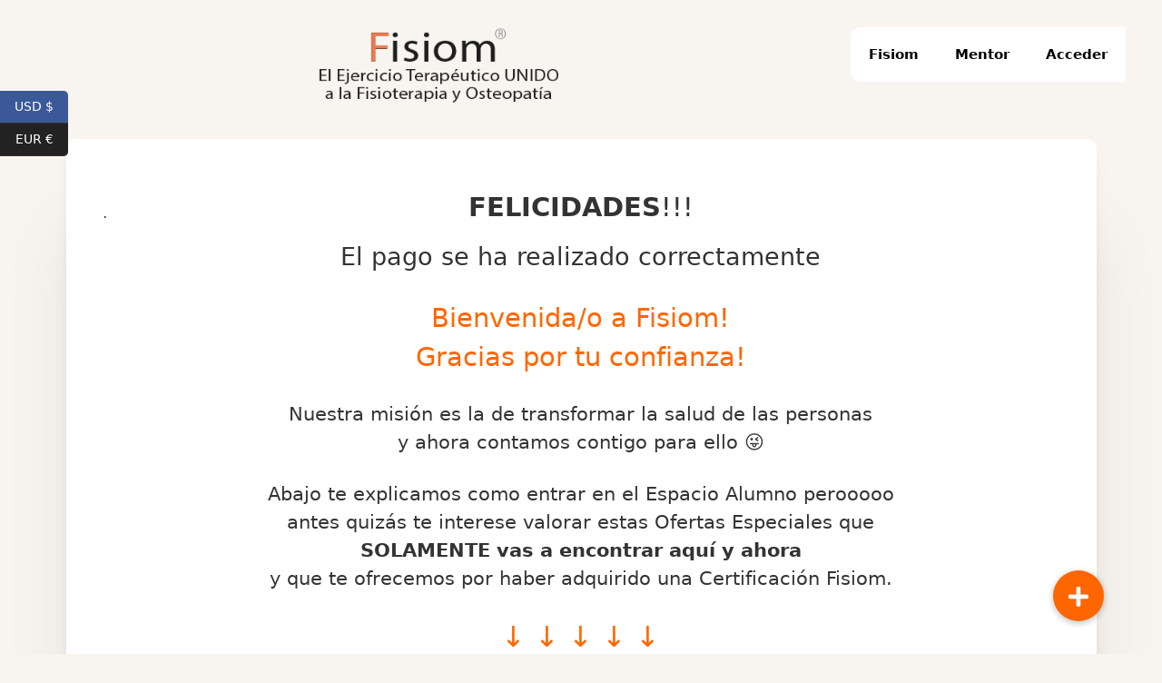

--- FILE ---
content_type: text/html; charset=UTF-8
request_url: https://fisiomyoga.es/thank-you-page-tc-cadenas-750-e/
body_size: 26585
content:
<!DOCTYPE html>
<html lang="es">
<head>
	<meta charset="UTF-8">
	<link rel="profile" href="https://gmpg.org/xfn/11">
	<title>THANK YOU PAGE &#8211; TC &#8211; Cadenas 750 € &#8211; Espacio Alumno | FisiomYoga</title>
<style type='text/css'>
	.naaa-gridbox {
		--naaa-bg-color: #ffffff;
		--naaa-border-size: 1px;
		--naaa-border-color: #dad8d8;
		--naaa-gridbox-width: 31%;
		--naaa-num-lines-title: 2;
		--naaa-height-title: 6ex;
		--naaa-button-bg-color: #f7dfa5;
		--naaa-button-bg-color2: #f0c14b;
		--naaa-product-color: #a94207;
		--naaa-button-shadow-color: 0 6px 8px -4px #999;
		--naaa-button-text-color: #000000;
		--naaa-discount-bg-color: #d9534f;
		--naaa-discount-text-color: #ffffff;
		--naaa-corner: 5px;
		--naaa-min-width-gridbox: 145px;
	}
	.naaa-gridbox-h {
		--naaa-bg-color: #ffffff;
		--naaa-border-size: 1px;
		--naaa-border-color: #dad8d8;
		--naaa-num-lines-title: 2;
		--naaa-height-title: 6ex;
		--naaa-button-bg-color: #f7dfa5;
		--naaa-button-bg-color2: #f0c14b;
		--naaa-product-color: #a94207;
		--naaa-button-shadow-color: 0 6px 8px -4px #999;
		--naaa-button-text-color: #000000;
		--naaa-discount-bg-color: #d9534f;
		--naaa-discount-text-color: #ffffff;
		--naaa-corner: 5px;
	}
	</style><meta property="fb:app_id" content="909611976492299" /><script>console.log("fb-test");</script><meta name='robots' content='max-image-preview:large' />
	<style>img:is([sizes="auto" i], [sizes^="auto," i]) { contain-intrinsic-size: 3000px 1500px }</style>
	<meta name="viewport" content="width=device-width, initial-scale=1"><link rel='dns-prefetch' href='//cdnjs.cloudflare.com' />
<link rel="alternate" type="application/rss+xml" title="Espacio Alumno | FisiomYoga &raquo; Feed" href="https://fisiomyoga.es/feed/" />
<link rel="alternate" type="application/rss+xml" title="Espacio Alumno | FisiomYoga &raquo; Feed de los comentarios" href="https://fisiomyoga.es/comments/feed/" />
<script>
window._wpemojiSettings = {"baseUrl":"https:\/\/s.w.org\/images\/core\/emoji\/15.0.3\/72x72\/","ext":".png","svgUrl":"https:\/\/s.w.org\/images\/core\/emoji\/15.0.3\/svg\/","svgExt":".svg","source":{"concatemoji":"https:\/\/fisiomyoga.es\/wp-includes\/js\/wp-emoji-release.min.js?ver=9634ffdb8d7c2ae27da5c1a6e69281d5"}};
/*! This file is auto-generated */
!function(i,n){var o,s,e;function c(e){try{var t={supportTests:e,timestamp:(new Date).valueOf()};sessionStorage.setItem(o,JSON.stringify(t))}catch(e){}}function p(e,t,n){e.clearRect(0,0,e.canvas.width,e.canvas.height),e.fillText(t,0,0);var t=new Uint32Array(e.getImageData(0,0,e.canvas.width,e.canvas.height).data),r=(e.clearRect(0,0,e.canvas.width,e.canvas.height),e.fillText(n,0,0),new Uint32Array(e.getImageData(0,0,e.canvas.width,e.canvas.height).data));return t.every(function(e,t){return e===r[t]})}function u(e,t,n){switch(t){case"flag":return n(e,"\ud83c\udff3\ufe0f\u200d\u26a7\ufe0f","\ud83c\udff3\ufe0f\u200b\u26a7\ufe0f")?!1:!n(e,"\ud83c\uddfa\ud83c\uddf3","\ud83c\uddfa\u200b\ud83c\uddf3")&&!n(e,"\ud83c\udff4\udb40\udc67\udb40\udc62\udb40\udc65\udb40\udc6e\udb40\udc67\udb40\udc7f","\ud83c\udff4\u200b\udb40\udc67\u200b\udb40\udc62\u200b\udb40\udc65\u200b\udb40\udc6e\u200b\udb40\udc67\u200b\udb40\udc7f");case"emoji":return!n(e,"\ud83d\udc26\u200d\u2b1b","\ud83d\udc26\u200b\u2b1b")}return!1}function f(e,t,n){var r="undefined"!=typeof WorkerGlobalScope&&self instanceof WorkerGlobalScope?new OffscreenCanvas(300,150):i.createElement("canvas"),a=r.getContext("2d",{willReadFrequently:!0}),o=(a.textBaseline="top",a.font="600 32px Arial",{});return e.forEach(function(e){o[e]=t(a,e,n)}),o}function t(e){var t=i.createElement("script");t.src=e,t.defer=!0,i.head.appendChild(t)}"undefined"!=typeof Promise&&(o="wpEmojiSettingsSupports",s=["flag","emoji"],n.supports={everything:!0,everythingExceptFlag:!0},e=new Promise(function(e){i.addEventListener("DOMContentLoaded",e,{once:!0})}),new Promise(function(t){var n=function(){try{var e=JSON.parse(sessionStorage.getItem(o));if("object"==typeof e&&"number"==typeof e.timestamp&&(new Date).valueOf()<e.timestamp+604800&&"object"==typeof e.supportTests)return e.supportTests}catch(e){}return null}();if(!n){if("undefined"!=typeof Worker&&"undefined"!=typeof OffscreenCanvas&&"undefined"!=typeof URL&&URL.createObjectURL&&"undefined"!=typeof Blob)try{var e="postMessage("+f.toString()+"("+[JSON.stringify(s),u.toString(),p.toString()].join(",")+"));",r=new Blob([e],{type:"text/javascript"}),a=new Worker(URL.createObjectURL(r),{name:"wpTestEmojiSupports"});return void(a.onmessage=function(e){c(n=e.data),a.terminate(),t(n)})}catch(e){}c(n=f(s,u,p))}t(n)}).then(function(e){for(var t in e)n.supports[t]=e[t],n.supports.everything=n.supports.everything&&n.supports[t],"flag"!==t&&(n.supports.everythingExceptFlag=n.supports.everythingExceptFlag&&n.supports[t]);n.supports.everythingExceptFlag=n.supports.everythingExceptFlag&&!n.supports.flag,n.DOMReady=!1,n.readyCallback=function(){n.DOMReady=!0}}).then(function(){return e}).then(function(){var e;n.supports.everything||(n.readyCallback(),(e=n.source||{}).concatemoji?t(e.concatemoji):e.wpemoji&&e.twemoji&&(t(e.twemoji),t(e.wpemoji)))}))}((window,document),window._wpemojiSettings);
</script>
<link rel='stylesheet' id='wc-blocks-integration-css' href='https://fisiomyoga.es/wp-content/plugins/woocommerce-subscriptions/build/index.css?ver=3.1.6' media='all' />
<style id='wp-emoji-styles-inline-css'>

	img.wp-smiley, img.emoji {
		display: inline !important;
		border: none !important;
		box-shadow: none !important;
		height: 1em !important;
		width: 1em !important;
		margin: 0 0.07em !important;
		vertical-align: -0.1em !important;
		background: none !important;
		padding: 0 !important;
	}
</style>
<link rel='stylesheet' id='wp-block-library-css' href='https://fisiomyoga.es/wp-includes/css/dist/block-library/style.min.css?ver=9634ffdb8d7c2ae27da5c1a6e69281d5' media='all' />
<link rel='stylesheet' id='ht-contactform-block-style-css' href='https://fisiomyoga.es/wp-content/plugins/ht-contactform/blocks/src/assets/css/style-index.css?ver=1.2.1' media='all' />
<style id='classic-theme-styles-inline-css'>
/*! This file is auto-generated */
.wp-block-button__link{color:#fff;background-color:#32373c;border-radius:9999px;box-shadow:none;text-decoration:none;padding:calc(.667em + 2px) calc(1.333em + 2px);font-size:1.125em}.wp-block-file__button{background:#32373c;color:#fff;text-decoration:none}
</style>
<style id='global-styles-inline-css'>
:root{--wp--preset--aspect-ratio--square: 1;--wp--preset--aspect-ratio--4-3: 4/3;--wp--preset--aspect-ratio--3-4: 3/4;--wp--preset--aspect-ratio--3-2: 3/2;--wp--preset--aspect-ratio--2-3: 2/3;--wp--preset--aspect-ratio--16-9: 16/9;--wp--preset--aspect-ratio--9-16: 9/16;--wp--preset--color--black: #000000;--wp--preset--color--cyan-bluish-gray: #abb8c3;--wp--preset--color--white: #ffffff;--wp--preset--color--pale-pink: #f78da7;--wp--preset--color--vivid-red: #cf2e2e;--wp--preset--color--luminous-vivid-orange: #ff6900;--wp--preset--color--luminous-vivid-amber: #fcb900;--wp--preset--color--light-green-cyan: #7bdcb5;--wp--preset--color--vivid-green-cyan: #00d084;--wp--preset--color--pale-cyan-blue: #8ed1fc;--wp--preset--color--vivid-cyan-blue: #0693e3;--wp--preset--color--vivid-purple: #9b51e0;--wp--preset--color--contrast: var(--contrast);--wp--preset--color--contrast-2: var(--contrast-2);--wp--preset--color--contrast-3: var(--contrast-3);--wp--preset--color--base: var(--base);--wp--preset--color--base-2: var(--base-2);--wp--preset--color--base-3: var(--base-3);--wp--preset--color--accent: var(--accent);--wp--preset--gradient--vivid-cyan-blue-to-vivid-purple: linear-gradient(135deg,rgba(6,147,227,1) 0%,rgb(155,81,224) 100%);--wp--preset--gradient--light-green-cyan-to-vivid-green-cyan: linear-gradient(135deg,rgb(122,220,180) 0%,rgb(0,208,130) 100%);--wp--preset--gradient--luminous-vivid-amber-to-luminous-vivid-orange: linear-gradient(135deg,rgba(252,185,0,1) 0%,rgba(255,105,0,1) 100%);--wp--preset--gradient--luminous-vivid-orange-to-vivid-red: linear-gradient(135deg,rgba(255,105,0,1) 0%,rgb(207,46,46) 100%);--wp--preset--gradient--very-light-gray-to-cyan-bluish-gray: linear-gradient(135deg,rgb(238,238,238) 0%,rgb(169,184,195) 100%);--wp--preset--gradient--cool-to-warm-spectrum: linear-gradient(135deg,rgb(74,234,220) 0%,rgb(151,120,209) 20%,rgb(207,42,186) 40%,rgb(238,44,130) 60%,rgb(251,105,98) 80%,rgb(254,248,76) 100%);--wp--preset--gradient--blush-light-purple: linear-gradient(135deg,rgb(255,206,236) 0%,rgb(152,150,240) 100%);--wp--preset--gradient--blush-bordeaux: linear-gradient(135deg,rgb(254,205,165) 0%,rgb(254,45,45) 50%,rgb(107,0,62) 100%);--wp--preset--gradient--luminous-dusk: linear-gradient(135deg,rgb(255,203,112) 0%,rgb(199,81,192) 50%,rgb(65,88,208) 100%);--wp--preset--gradient--pale-ocean: linear-gradient(135deg,rgb(255,245,203) 0%,rgb(182,227,212) 50%,rgb(51,167,181) 100%);--wp--preset--gradient--electric-grass: linear-gradient(135deg,rgb(202,248,128) 0%,rgb(113,206,126) 100%);--wp--preset--gradient--midnight: linear-gradient(135deg,rgb(2,3,129) 0%,rgb(40,116,252) 100%);--wp--preset--font-size--small: 13px;--wp--preset--font-size--medium: 20px;--wp--preset--font-size--large: 36px;--wp--preset--font-size--x-large: 42px;--wp--preset--font-family--inter: "Inter", sans-serif;--wp--preset--font-family--cardo: Cardo;--wp--preset--spacing--20: 0.44rem;--wp--preset--spacing--30: 0.67rem;--wp--preset--spacing--40: 1rem;--wp--preset--spacing--50: 1.5rem;--wp--preset--spacing--60: 2.25rem;--wp--preset--spacing--70: 3.38rem;--wp--preset--spacing--80: 5.06rem;--wp--preset--shadow--natural: 6px 6px 9px rgba(0, 0, 0, 0.2);--wp--preset--shadow--deep: 12px 12px 50px rgba(0, 0, 0, 0.4);--wp--preset--shadow--sharp: 6px 6px 0px rgba(0, 0, 0, 0.2);--wp--preset--shadow--outlined: 6px 6px 0px -3px rgba(255, 255, 255, 1), 6px 6px rgba(0, 0, 0, 1);--wp--preset--shadow--crisp: 6px 6px 0px rgba(0, 0, 0, 1);}:where(.is-layout-flex){gap: 0.5em;}:where(.is-layout-grid){gap: 0.5em;}body .is-layout-flex{display: flex;}.is-layout-flex{flex-wrap: wrap;align-items: center;}.is-layout-flex > :is(*, div){margin: 0;}body .is-layout-grid{display: grid;}.is-layout-grid > :is(*, div){margin: 0;}:where(.wp-block-columns.is-layout-flex){gap: 2em;}:where(.wp-block-columns.is-layout-grid){gap: 2em;}:where(.wp-block-post-template.is-layout-flex){gap: 1.25em;}:where(.wp-block-post-template.is-layout-grid){gap: 1.25em;}.has-black-color{color: var(--wp--preset--color--black) !important;}.has-cyan-bluish-gray-color{color: var(--wp--preset--color--cyan-bluish-gray) !important;}.has-white-color{color: var(--wp--preset--color--white) !important;}.has-pale-pink-color{color: var(--wp--preset--color--pale-pink) !important;}.has-vivid-red-color{color: var(--wp--preset--color--vivid-red) !important;}.has-luminous-vivid-orange-color{color: var(--wp--preset--color--luminous-vivid-orange) !important;}.has-luminous-vivid-amber-color{color: var(--wp--preset--color--luminous-vivid-amber) !important;}.has-light-green-cyan-color{color: var(--wp--preset--color--light-green-cyan) !important;}.has-vivid-green-cyan-color{color: var(--wp--preset--color--vivid-green-cyan) !important;}.has-pale-cyan-blue-color{color: var(--wp--preset--color--pale-cyan-blue) !important;}.has-vivid-cyan-blue-color{color: var(--wp--preset--color--vivid-cyan-blue) !important;}.has-vivid-purple-color{color: var(--wp--preset--color--vivid-purple) !important;}.has-black-background-color{background-color: var(--wp--preset--color--black) !important;}.has-cyan-bluish-gray-background-color{background-color: var(--wp--preset--color--cyan-bluish-gray) !important;}.has-white-background-color{background-color: var(--wp--preset--color--white) !important;}.has-pale-pink-background-color{background-color: var(--wp--preset--color--pale-pink) !important;}.has-vivid-red-background-color{background-color: var(--wp--preset--color--vivid-red) !important;}.has-luminous-vivid-orange-background-color{background-color: var(--wp--preset--color--luminous-vivid-orange) !important;}.has-luminous-vivid-amber-background-color{background-color: var(--wp--preset--color--luminous-vivid-amber) !important;}.has-light-green-cyan-background-color{background-color: var(--wp--preset--color--light-green-cyan) !important;}.has-vivid-green-cyan-background-color{background-color: var(--wp--preset--color--vivid-green-cyan) !important;}.has-pale-cyan-blue-background-color{background-color: var(--wp--preset--color--pale-cyan-blue) !important;}.has-vivid-cyan-blue-background-color{background-color: var(--wp--preset--color--vivid-cyan-blue) !important;}.has-vivid-purple-background-color{background-color: var(--wp--preset--color--vivid-purple) !important;}.has-black-border-color{border-color: var(--wp--preset--color--black) !important;}.has-cyan-bluish-gray-border-color{border-color: var(--wp--preset--color--cyan-bluish-gray) !important;}.has-white-border-color{border-color: var(--wp--preset--color--white) !important;}.has-pale-pink-border-color{border-color: var(--wp--preset--color--pale-pink) !important;}.has-vivid-red-border-color{border-color: var(--wp--preset--color--vivid-red) !important;}.has-luminous-vivid-orange-border-color{border-color: var(--wp--preset--color--luminous-vivid-orange) !important;}.has-luminous-vivid-amber-border-color{border-color: var(--wp--preset--color--luminous-vivid-amber) !important;}.has-light-green-cyan-border-color{border-color: var(--wp--preset--color--light-green-cyan) !important;}.has-vivid-green-cyan-border-color{border-color: var(--wp--preset--color--vivid-green-cyan) !important;}.has-pale-cyan-blue-border-color{border-color: var(--wp--preset--color--pale-cyan-blue) !important;}.has-vivid-cyan-blue-border-color{border-color: var(--wp--preset--color--vivid-cyan-blue) !important;}.has-vivid-purple-border-color{border-color: var(--wp--preset--color--vivid-purple) !important;}.has-vivid-cyan-blue-to-vivid-purple-gradient-background{background: var(--wp--preset--gradient--vivid-cyan-blue-to-vivid-purple) !important;}.has-light-green-cyan-to-vivid-green-cyan-gradient-background{background: var(--wp--preset--gradient--light-green-cyan-to-vivid-green-cyan) !important;}.has-luminous-vivid-amber-to-luminous-vivid-orange-gradient-background{background: var(--wp--preset--gradient--luminous-vivid-amber-to-luminous-vivid-orange) !important;}.has-luminous-vivid-orange-to-vivid-red-gradient-background{background: var(--wp--preset--gradient--luminous-vivid-orange-to-vivid-red) !important;}.has-very-light-gray-to-cyan-bluish-gray-gradient-background{background: var(--wp--preset--gradient--very-light-gray-to-cyan-bluish-gray) !important;}.has-cool-to-warm-spectrum-gradient-background{background: var(--wp--preset--gradient--cool-to-warm-spectrum) !important;}.has-blush-light-purple-gradient-background{background: var(--wp--preset--gradient--blush-light-purple) !important;}.has-blush-bordeaux-gradient-background{background: var(--wp--preset--gradient--blush-bordeaux) !important;}.has-luminous-dusk-gradient-background{background: var(--wp--preset--gradient--luminous-dusk) !important;}.has-pale-ocean-gradient-background{background: var(--wp--preset--gradient--pale-ocean) !important;}.has-electric-grass-gradient-background{background: var(--wp--preset--gradient--electric-grass) !important;}.has-midnight-gradient-background{background: var(--wp--preset--gradient--midnight) !important;}.has-small-font-size{font-size: var(--wp--preset--font-size--small) !important;}.has-medium-font-size{font-size: var(--wp--preset--font-size--medium) !important;}.has-large-font-size{font-size: var(--wp--preset--font-size--large) !important;}.has-x-large-font-size{font-size: var(--wp--preset--font-size--x-large) !important;}
:where(.wp-block-post-template.is-layout-flex){gap: 1.25em;}:where(.wp-block-post-template.is-layout-grid){gap: 1.25em;}
:where(.wp-block-columns.is-layout-flex){gap: 2em;}:where(.wp-block-columns.is-layout-grid){gap: 2em;}
:root :where(.wp-block-pullquote){font-size: 1.5em;line-height: 1.6;}
</style>
<link rel='stylesheet' id='buttonizer_frontend_style-css' href='https://fisiomyoga.es/wp-content/plugins/buttonizer-multifunctional-button/assets/legacy/frontend.css?v=78d96a7d448fe79810332b54067e951f&#038;ver=9634ffdb8d7c2ae27da5c1a6e69281d5' media='all' />
<link rel='stylesheet' id='buttonizer-icon-library-css' href='https://cdnjs.cloudflare.com/ajax/libs/font-awesome/5.15.4/css/all.min.css?ver=9634ffdb8d7c2ae27da5c1a6e69281d5' media='all' integrity='sha512-1ycn6IcaQQ40/MKBW2W4Rhis/DbILU74C1vSrLJxCq57o941Ym01SwNsOMqvEBFlcgUa6xLiPY/NS5R+E6ztJQ==' crossorigin='anonymous' />
<link rel='stylesheet' id='contact-form-7-css' href='https://fisiomyoga.es/wp-content/plugins/contact-form-7/includes/css/styles.css?ver=5.9.8' media='all' />
<link rel='stylesheet' id='awcdp-frontend-css' href='https://fisiomyoga.es/wp-content/plugins/deposits-partial-payments-for-woocommerce/assets/css/frontend.css?ver=1.1.26' media='all' />
<link rel='stylesheet' id='cf7-extension-front-style-css' href='https://fisiomyoga.es/wp-content/plugins/extensions-for-cf7/assets/css/cf7-extension-front-style.css?ver=3.1.7' media='all' />
<link rel='stylesheet' id='naaa_css_frontend-css' href='https://fisiomyoga.es/wp-content/plugins/no-api-amazon-affiliate/assets/css/naaa-estilos.css?ver=9634ffdb8d7c2ae27da5c1a6e69281d5' media='all' />
<link rel='stylesheet' id='naaa_css_foot-awesome-css' href='https://fisiomyoga.es/wp-content/plugins/no-api-amazon-affiliate/assets/css/font-awesome.min.css?ver=9634ffdb8d7c2ae27da5c1a6e69281d5' media='all' />
<link rel='stylesheet' id='stripe-handler-ng-style-css' href='https://fisiomyoga.es/wp-content/plugins/stripe-payments/public/assets/css/public.css?ver=2.0.90' media='all' />
<link rel='stylesheet' id='tss-css' href='https://fisiomyoga.es/wp-content/plugins/testimonial-slider-and-showcase/assets/css/wptestimonial.css?ver=2.3.11' media='all' />
<link rel='stylesheet' id='uncannyowl-learndash-toolkit-free-css' href='https://fisiomyoga.es/wp-content/plugins/uncanny-learndash-toolkit/src/assets/frontend/dist/bundle.min.css?ver=3.7.0.2' media='all' />
<link rel='stylesheet' id='woocommerce-layout-css' href='https://fisiomyoga.es/wp-content/plugins/woocommerce/assets/css/woocommerce-layout.css?ver=9.7.2' media='all' />
<link rel='stylesheet' id='woocommerce-smallscreen-css' href='https://fisiomyoga.es/wp-content/plugins/woocommerce/assets/css/woocommerce-smallscreen.css?ver=9.7.2' media='only screen and (max-width: 768px)' />
<link rel='stylesheet' id='woocommerce-general-css' href='https://fisiomyoga.es/wp-content/plugins/woocommerce/assets/css/woocommerce.css?ver=9.7.2' media='all' />
<style id='woocommerce-general-inline-css'>
.woocommerce .page-header-image-single {display: none;}.woocommerce .entry-content,.woocommerce .product .entry-summary {margin-top: 0;}.related.products {clear: both;}.checkout-subscribe-prompt.clear {visibility: visible;height: initial;width: initial;}@media (max-width:768px) {.woocommerce .woocommerce-ordering,.woocommerce-page .woocommerce-ordering {float: none;}.woocommerce .woocommerce-ordering select {max-width: 100%;}.woocommerce ul.products li.product,.woocommerce-page ul.products li.product,.woocommerce-page[class*=columns-] ul.products li.product,.woocommerce[class*=columns-] ul.products li.product {width: 100%;float: none;}}
</style>
<style id='woocommerce-inline-inline-css'>
.woocommerce form .form-row .required { visibility: visible; }
</style>
<link rel='stylesheet' id='wnb_shortcode_style-css' href='https://fisiomyoga.es/wp-content/plugins/wp-notification-bell/includes/stylesheet.css?ver=250306-174206' media='all' />
<link rel='stylesheet' id='learndash_quiz_front_css-css' href='//fisiomyoga.es/wp-content/plugins/sfwd-lms/themes/legacy/templates/learndash_quiz_front.min.css?ver=4.15.2' media='all' />
<link rel='stylesheet' id='dashicons-css' href='https://fisiomyoga.es/wp-includes/css/dashicons.min.css?ver=9634ffdb8d7c2ae27da5c1a6e69281d5' media='all' />
<link rel='stylesheet' id='learndash-css' href='//fisiomyoga.es/wp-content/plugins/sfwd-lms/src/assets/dist/css/styles.css?ver=4.15.2' media='all' />
<link rel='stylesheet' id='jquery-dropdown-css-css' href='//fisiomyoga.es/wp-content/plugins/sfwd-lms/assets/css/jquery.dropdown.min.css?ver=4.15.2' media='all' />
<link rel='stylesheet' id='learndash_lesson_video-css' href='//fisiomyoga.es/wp-content/plugins/sfwd-lms/themes/legacy/templates/learndash_lesson_video.min.css?ver=4.15.2' media='all' />
<link rel='stylesheet' id='hurrytimer-css' href='https://fisiomyoga.es/wp-content/uploads/hurrytimer/css/140b4c4ab0495d60.css?ver=9634ffdb8d7c2ae27da5c1a6e69281d5' media='all' />
<link rel='stylesheet' id='brands-styles-css' href='https://fisiomyoga.es/wp-content/plugins/woocommerce/assets/css/brands.css?ver=9.7.2' media='all' />
<link rel='stylesheet' id='generate-style-grid-css' href='https://fisiomyoga.es/wp-content/themes/generatepress/assets/css/unsemantic-grid.min.css?ver=3.5.1' media='all' />
<link rel='stylesheet' id='generate-style-css' href='https://fisiomyoga.es/wp-content/themes/generatepress/assets/css/style.min.css?ver=3.5.1' media='all' />
<style id='generate-style-inline-css'>
body{background-color:#f8f5f0;color:#3a3a3a;}a{color:#4600ff;}a:hover, a:focus, a:active{color:#f9977f;}body .grid-container{max-width:1205px;}.wp-block-group__inner-container{max-width:1205px;margin-left:auto;margin-right:auto;}@media (max-width: 500px) and (min-width: 769px){.inside-header{display:flex;flex-direction:column;align-items:center;}.site-logo, .site-branding{margin-bottom:1.5em;}#site-navigation{margin:0 auto;}.header-widget{margin-top:1.5em;}}.site-header .header-image{width:280px;}:root{--contrast:#222222;--contrast-2:#575760;--contrast-3:#b2b2be;--base:#f0f0f0;--base-2:#f7f8f9;--base-3:#ffffff;--accent:#1e73be;}:root .has-contrast-color{color:var(--contrast);}:root .has-contrast-background-color{background-color:var(--contrast);}:root .has-contrast-2-color{color:var(--contrast-2);}:root .has-contrast-2-background-color{background-color:var(--contrast-2);}:root .has-contrast-3-color{color:var(--contrast-3);}:root .has-contrast-3-background-color{background-color:var(--contrast-3);}:root .has-base-color{color:var(--base);}:root .has-base-background-color{background-color:var(--base);}:root .has-base-2-color{color:var(--base-2);}:root .has-base-2-background-color{background-color:var(--base-2);}:root .has-base-3-color{color:var(--base-3);}:root .has-base-3-background-color{background-color:var(--base-3);}:root .has-accent-color{color:var(--accent);}:root .has-accent-background-color{background-color:var(--accent);}body, button, input, select, textarea{font-family:-apple-system, system-ui, BlinkMacSystemFont, "Segoe UI", Helvetica, Arial, sans-serif, "Apple Color Emoji", "Segoe UI Emoji", "Segoe UI Symbol";}body{line-height:1.5;}.entry-content > [class*="wp-block-"]:not(:last-child):not(.wp-block-heading){margin-bottom:1.5em;}.main-title{font-size:45px;}.main-navigation .main-nav ul ul li a{font-size:14px;}.sidebar .widget, .footer-widgets .widget{font-size:17px;}h1{font-weight:300;font-size:40px;}h2{font-weight:300;font-size:30px;}h3{font-size:20px;}h4{font-size:inherit;}h5{font-size:inherit;}@media (max-width:768px){.main-title{font-size:30px;}h1{font-size:30px;}h2{font-size:25px;}}.top-bar{background-color:#636363;color:#ffffff;}.top-bar a{color:#ffffff;}.top-bar a:hover{color:#303030;}.site-header{background-color:#ffffff;color:#3a3a3a;}.site-header a{color:#3a3a3a;}.main-title a,.main-title a:hover{color:#222222;}.site-description{color:#757575;}.main-navigation,.main-navigation ul ul{background-color:#222222;}.main-navigation .main-nav ul li a, .main-navigation .menu-toggle, .main-navigation .menu-bar-items{color:#ffffff;}.main-navigation .main-nav ul li:not([class*="current-menu-"]):hover > a, .main-navigation .main-nav ul li:not([class*="current-menu-"]):focus > a, .main-navigation .main-nav ul li.sfHover:not([class*="current-menu-"]) > a, .main-navigation .menu-bar-item:hover > a, .main-navigation .menu-bar-item.sfHover > a{color:#ffffff;background-color:#3f3f3f;}button.menu-toggle:hover,button.menu-toggle:focus,.main-navigation .mobile-bar-items a,.main-navigation .mobile-bar-items a:hover,.main-navigation .mobile-bar-items a:focus{color:#ffffff;}.main-navigation .main-nav ul li[class*="current-menu-"] > a{color:#ffffff;background-color:#3f3f3f;}.navigation-search input[type="search"],.navigation-search input[type="search"]:active, .navigation-search input[type="search"]:focus, .main-navigation .main-nav ul li.search-item.active > a, .main-navigation .menu-bar-items .search-item.active > a{color:#ffffff;background-color:#3f3f3f;}.main-navigation ul ul{background-color:#3f3f3f;}.main-navigation .main-nav ul ul li a{color:#ffffff;}.main-navigation .main-nav ul ul li:not([class*="current-menu-"]):hover > a,.main-navigation .main-nav ul ul li:not([class*="current-menu-"]):focus > a, .main-navigation .main-nav ul ul li.sfHover:not([class*="current-menu-"]) > a{color:#ffffff;background-color:#4f4f4f;}.main-navigation .main-nav ul ul li[class*="current-menu-"] > a{color:#ffffff;background-color:#4f4f4f;}.separate-containers .inside-article, .separate-containers .comments-area, .separate-containers .page-header, .one-container .container, .separate-containers .paging-navigation, .inside-page-header{background-color:#ffffff;}.entry-meta{color:#595959;}.entry-meta a{color:#595959;}.entry-meta a:hover{color:#1e73be;}.sidebar .widget{background-color:#ffffff;}.sidebar .widget .widget-title{color:#000000;}.footer-widgets{background-color:#ffffff;}.footer-widgets .widget-title{color:#000000;}.site-info{color:#ffffff;background-color:#222222;}.site-info a{color:#ffffff;}.site-info a:hover{color:#606060;}.footer-bar .widget_nav_menu .current-menu-item a{color:#606060;}input[type="text"],input[type="email"],input[type="url"],input[type="password"],input[type="search"],input[type="tel"],input[type="number"],textarea,select{color:#666666;background-color:var(--base-3);border-color:#cccccc;}input[type="text"]:focus,input[type="email"]:focus,input[type="url"]:focus,input[type="password"]:focus,input[type="search"]:focus,input[type="tel"]:focus,input[type="number"]:focus,textarea:focus,select:focus{color:#666666;background-color:#ffffff;border-color:#bfbfbf;}button,html input[type="button"],input[type="reset"],input[type="submit"],a.button,a.wp-block-button__link:not(.has-background){color:#ffffff;background-color:#FF784E;}button:hover,html input[type="button"]:hover,input[type="reset"]:hover,input[type="submit"]:hover,a.button:hover,button:focus,html input[type="button"]:focus,input[type="reset"]:focus,input[type="submit"]:focus,a.button:focus,a.wp-block-button__link:not(.has-background):active,a.wp-block-button__link:not(.has-background):focus,a.wp-block-button__link:not(.has-background):hover{color:#ffffff;background-color:#FF784E;}a.generate-back-to-top{background-color:rgba( 0,0,0,0.4 );color:#ffffff;}a.generate-back-to-top:hover,a.generate-back-to-top:focus{background-color:rgba( 0,0,0,0.6 );color:#ffffff;}:root{--gp-search-modal-bg-color:var(--base-3);--gp-search-modal-text-color:var(--contrast);--gp-search-modal-overlay-bg-color:rgba(0,0,0,0.2);}@media (max-width:768px){.main-navigation .menu-bar-item:hover > a, .main-navigation .menu-bar-item.sfHover > a{background:none;color:#ffffff;}}.inside-top-bar{padding:10px;}.inside-header{padding:40px;}.site-main .wp-block-group__inner-container{padding:40px;}.entry-content .alignwide, body:not(.no-sidebar) .entry-content .alignfull{margin-left:-40px;width:calc(100% + 80px);max-width:calc(100% + 80px);}.rtl .menu-item-has-children .dropdown-menu-toggle{padding-left:20px;}.rtl .main-navigation .main-nav ul li.menu-item-has-children > a{padding-right:20px;}.site-info{padding:20px;}@media (max-width:768px){.separate-containers .inside-article, .separate-containers .comments-area, .separate-containers .page-header, .separate-containers .paging-navigation, .one-container .site-content, .inside-page-header{padding:30px;}.site-main .wp-block-group__inner-container{padding:30px;}.site-info{padding-right:10px;padding-left:10px;}.entry-content .alignwide, body:not(.no-sidebar) .entry-content .alignfull{margin-left:-30px;width:calc(100% + 60px);max-width:calc(100% + 60px);}}.one-container .sidebar .widget{padding:0px;}/* End cached CSS */@media (max-width:768px){.main-navigation .menu-toggle,.main-navigation .mobile-bar-items,.sidebar-nav-mobile:not(#sticky-placeholder){display:block;}.main-navigation ul,.gen-sidebar-nav{display:none;}[class*="nav-float-"] .site-header .inside-header > *{float:none;clear:both;}}
</style>
<link rel='stylesheet' id='generate-mobile-style-css' href='https://fisiomyoga.es/wp-content/themes/generatepress/assets/css/mobile.min.css?ver=3.5.1' media='all' />
<link rel='stylesheet' id='generate-child-css' href='https://fisiomyoga.es/wp-content/themes/generatepress_child/style.css?ver=1617482364' media='all' />
<link rel='stylesheet' id='learndash-front-css' href='//fisiomyoga.es/wp-content/plugins/sfwd-lms/themes/ld30/assets/css/learndash.min.css?ver=4.15.2' media='all' />
<style id='learndash-front-inline-css'>
		.learndash-wrapper .ld-item-list .ld-item-list-item.ld-is-next,
		.learndash-wrapper .wpProQuiz_content .wpProQuiz_questionListItem label:focus-within {
			border-color: #ff6600;
		}

		/*
		.learndash-wrapper a:not(.ld-button):not(#quiz_continue_link):not(.ld-focus-menu-link):not(.btn-blue):not(#quiz_continue_link):not(.ld-js-register-account):not(#ld-focus-mode-course-heading):not(#btn-join):not(.ld-item-name):not(.ld-table-list-item-preview):not(.ld-lesson-item-preview-heading),
		 */

		.learndash-wrapper .ld-breadcrumbs a,
		.learndash-wrapper .ld-lesson-item.ld-is-current-lesson .ld-lesson-item-preview-heading,
		.learndash-wrapper .ld-lesson-item.ld-is-current-lesson .ld-lesson-title,
		.learndash-wrapper .ld-primary-color-hover:hover,
		.learndash-wrapper .ld-primary-color,
		.learndash-wrapper .ld-primary-color-hover:hover,
		.learndash-wrapper .ld-primary-color,
		.learndash-wrapper .ld-tabs .ld-tabs-navigation .ld-tab.ld-active,
		.learndash-wrapper .ld-button.ld-button-transparent,
		.learndash-wrapper .ld-button.ld-button-reverse,
		.learndash-wrapper .ld-icon-certificate,
		.learndash-wrapper .ld-login-modal .ld-login-modal-login .ld-modal-heading,
		#wpProQuiz_user_content a,
		.learndash-wrapper .ld-item-list .ld-item-list-item a.ld-item-name:hover,
		.learndash-wrapper .ld-focus-comments__heading-actions .ld-expand-button,
		.learndash-wrapper .ld-focus-comments__heading a,
		.learndash-wrapper .ld-focus-comments .comment-respond a,
		.learndash-wrapper .ld-focus-comment .ld-comment-reply a.comment-reply-link:hover,
		.learndash-wrapper .ld-expand-button.ld-button-alternate {
			color: #ff6600 !important;
		}

		.learndash-wrapper .ld-focus-comment.bypostauthor>.ld-comment-wrapper,
		.learndash-wrapper .ld-focus-comment.role-group_leader>.ld-comment-wrapper,
		.learndash-wrapper .ld-focus-comment.role-administrator>.ld-comment-wrapper {
			background-color:rgba(255, 102, 0, 0.03) !important;
		}


		.learndash-wrapper .ld-primary-background,
		.learndash-wrapper .ld-tabs .ld-tabs-navigation .ld-tab.ld-active:after {
			background: #ff6600 !important;
		}



		.learndash-wrapper .ld-course-navigation .ld-lesson-item.ld-is-current-lesson .ld-status-incomplete,
		.learndash-wrapper .ld-focus-comment.bypostauthor:not(.ptype-sfwd-assignment) >.ld-comment-wrapper>.ld-comment-avatar img,
		.learndash-wrapper .ld-focus-comment.role-group_leader>.ld-comment-wrapper>.ld-comment-avatar img,
		.learndash-wrapper .ld-focus-comment.role-administrator>.ld-comment-wrapper>.ld-comment-avatar img {
			border-color: #ff6600 !important;
		}



		.learndash-wrapper .ld-loading::before {
			border-top:3px solid #ff6600 !important;
		}

		.learndash-wrapper .ld-button:hover:not(.learndash-link-previous-incomplete):not(.ld-button-transparent),
		#learndash-tooltips .ld-tooltip:after,
		#learndash-tooltips .ld-tooltip,
		.learndash-wrapper .ld-primary-background,
		.learndash-wrapper .btn-join,
		.learndash-wrapper #btn-join,
		.learndash-wrapper .ld-button:not(.ld-button-reverse):not(.learndash-link-previous-incomplete):not(.ld-button-transparent),
		.learndash-wrapper .ld-expand-button,
		.learndash-wrapper .wpProQuiz_content .wpProQuiz_button:not(.wpProQuiz_button_reShowQuestion):not(.wpProQuiz_button_restartQuiz),
		.learndash-wrapper .wpProQuiz_content .wpProQuiz_button2,
		.learndash-wrapper .ld-focus .ld-focus-sidebar .ld-course-navigation-heading,
		.learndash-wrapper .ld-focus .ld-focus-sidebar .ld-focus-sidebar-trigger,
		.learndash-wrapper .ld-focus-comments .form-submit #submit,
		.learndash-wrapper .ld-login-modal input[type='submit'],
		.learndash-wrapper .ld-login-modal .ld-login-modal-register,
		.learndash-wrapper .wpProQuiz_content .wpProQuiz_certificate a.btn-blue,
		.learndash-wrapper .ld-focus .ld-focus-header .ld-user-menu .ld-user-menu-items a,
		#wpProQuiz_user_content table.wp-list-table thead th,
		#wpProQuiz_overlay_close,
		.learndash-wrapper .ld-expand-button.ld-button-alternate .ld-icon {
			background-color: #ff6600 !important;
		}

		.learndash-wrapper .ld-focus .ld-focus-header .ld-user-menu .ld-user-menu-items:before {
			border-bottom-color: #ff6600 !important;
		}

		.learndash-wrapper .ld-button.ld-button-transparent:hover {
			background: transparent !important;
		}

		.learndash-wrapper .ld-focus .ld-focus-header .sfwd-mark-complete .learndash_mark_complete_button,
		.learndash-wrapper .ld-focus .ld-focus-header #sfwd-mark-complete #learndash_mark_complete_button,
		.learndash-wrapper .ld-button.ld-button-transparent,
		.learndash-wrapper .ld-button.ld-button-alternate,
		.learndash-wrapper .ld-expand-button.ld-button-alternate {
			background-color:transparent !important;
		}

		.learndash-wrapper .ld-focus-header .ld-user-menu .ld-user-menu-items a,
		.learndash-wrapper .ld-button.ld-button-reverse:hover,
		.learndash-wrapper .ld-alert-success .ld-alert-icon.ld-icon-certificate,
		.learndash-wrapper .ld-alert-warning .ld-button:not(.learndash-link-previous-incomplete),
		.learndash-wrapper .ld-primary-background.ld-status {
			color:white !important;
		}

		.learndash-wrapper .ld-status.ld-status-unlocked {
			background-color: rgba(255,102,0,0.2) !important;
			color: #ff6600 !important;
		}

		.learndash-wrapper .wpProQuiz_content .wpProQuiz_addToplist {
			background-color: rgba(255,102,0,0.1) !important;
			border: 1px solid #ff6600 !important;
		}

		.learndash-wrapper .wpProQuiz_content .wpProQuiz_toplistTable th {
			background: #ff6600 !important;
		}

		.learndash-wrapper .wpProQuiz_content .wpProQuiz_toplistTrOdd {
			background-color: rgba(255,102,0,0.1) !important;
		}

		.learndash-wrapper .wpProQuiz_content .wpProQuiz_reviewDiv li.wpProQuiz_reviewQuestionTarget {
			background-color: #ff6600 !important;
		}
		.learndash-wrapper .wpProQuiz_content .wpProQuiz_time_limit .wpProQuiz_progress {
			background-color: #ff6600 !important;
		}
		
		.learndash-wrapper #quiz_continue_link,
		.learndash-wrapper .ld-secondary-background,
		.learndash-wrapper .learndash_mark_complete_button,
		.learndash-wrapper #learndash_mark_complete_button,
		.learndash-wrapper .ld-status-complete,
		.learndash-wrapper .ld-alert-success .ld-button,
		.learndash-wrapper .ld-alert-success .ld-alert-icon {
			background-color: #85c5ea !important;
		}

		.learndash-wrapper .wpProQuiz_content a#quiz_continue_link {
			background-color: #85c5ea !important;
		}

		.learndash-wrapper .course_progress .sending_progress_bar {
			background: #85c5ea !important;
		}

		.learndash-wrapper .wpProQuiz_content .wpProQuiz_button_reShowQuestion:hover, .learndash-wrapper .wpProQuiz_content .wpProQuiz_button_restartQuiz:hover {
			background-color: #85c5ea !important;
			opacity: 0.75;
		}

		.learndash-wrapper .ld-secondary-color-hover:hover,
		.learndash-wrapper .ld-secondary-color,
		.learndash-wrapper .ld-focus .ld-focus-header .sfwd-mark-complete .learndash_mark_complete_button,
		.learndash-wrapper .ld-focus .ld-focus-header #sfwd-mark-complete #learndash_mark_complete_button,
		.learndash-wrapper .ld-focus .ld-focus-header .sfwd-mark-complete:after {
			color: #85c5ea !important;
		}

		.learndash-wrapper .ld-secondary-in-progress-icon {
			border-left-color: #85c5ea !important;
			border-top-color: #85c5ea !important;
		}

		.learndash-wrapper .ld-alert-success {
			border-color: #85c5ea;
			background-color: transparent !important;
			color: #85c5ea;
		}

		.learndash-wrapper .wpProQuiz_content .wpProQuiz_reviewQuestion li.wpProQuiz_reviewQuestionSolved,
		.learndash-wrapper .wpProQuiz_content .wpProQuiz_box li.wpProQuiz_reviewQuestionSolved {
			background-color: #85c5ea !important;
		}

		.learndash-wrapper .wpProQuiz_content  .wpProQuiz_reviewLegend span.wpProQuiz_reviewColor_Answer {
			background-color: #85c5ea !important;
		}

		
		.learndash-wrapper .ld-alert-warning {
			background-color:transparent;
		}

		.learndash-wrapper .ld-status-waiting,
		.learndash-wrapper .ld-alert-warning .ld-alert-icon {
			background-color: #ff6600 !important;
		}

		.learndash-wrapper .ld-tertiary-color-hover:hover,
		.learndash-wrapper .ld-tertiary-color,
		.learndash-wrapper .ld-alert-warning {
			color: #ff6600 !important;
		}

		.learndash-wrapper .ld-tertiary-background {
			background-color: #ff6600 !important;
		}

		.learndash-wrapper .ld-alert-warning {
			border-color: #ff6600 !important;
		}

		.learndash-wrapper .ld-tertiary-background,
		.learndash-wrapper .ld-alert-warning .ld-alert-icon {
			color:white !important;
		}

		.learndash-wrapper .wpProQuiz_content .wpProQuiz_reviewQuestion li.wpProQuiz_reviewQuestionReview,
		.learndash-wrapper .wpProQuiz_content .wpProQuiz_box li.wpProQuiz_reviewQuestionReview {
			background-color: #ff6600 !important;
		}

		.learndash-wrapper .wpProQuiz_content  .wpProQuiz_reviewLegend span.wpProQuiz_reviewColor_Review {
			background-color: #ff6600 !important;
		}

				.learndash-wrapper .ld-focus .ld-focus-main .ld-focus-content {
			max-width: 1600px;
		}
		
</style>
<link rel='stylesheet' id='js_composer_front-css' href='https://fisiomyoga.es/wp-content/plugins/js_composer/assets/css/js_composer.min.css?ver=6.6.0' media='all' />
<link rel='stylesheet' id='video-conferencing-with-zoom-api-css' href='https://fisiomyoga.es/wp-content/plugins/video-conferencing-with-zoom-api/assets/public/css/style.min.css?ver=4.6.3' media='all' />
<script src="https://fisiomyoga.es/wp-includes/js/jquery/jquery.min.js?ver=3.7.1" id="jquery-core-js"></script>
<script src="https://fisiomyoga.es/wp-includes/js/jquery/jquery-migrate.min.js?ver=3.4.1" id="jquery-migrate-js"></script>
<script id="3d-flip-book-client-locale-loader-js-extra">
var FB3D_CLIENT_LOCALE = {"ajaxurl":"https:\/\/fisiomyoga.es\/wp-admin\/admin-ajax.php","dictionary":{"Table of contents":"Table of contents","Close":"Close","Bookmarks":"Bookmarks","Thumbnails":"Thumbnails","Search":"Search","Share":"Share","Facebook":"Facebook","Twitter":"Twitter","Email":"Email","Play":"Play","Previous page":"Previous page","Next page":"Next page","Zoom in":"Zoom in","Zoom out":"Zoom out","Fit view":"Fit view","Auto play":"Auto play","Full screen":"Full screen","More":"More","Smart pan":"Smart pan","Single page":"Single page","Sounds":"Sounds","Stats":"Stats","Print":"Print","Download":"Download","Goto first page":"Goto first page","Goto last page":"Goto last page"},"images":"https:\/\/fisiomyoga.es\/wp-content\/plugins\/3d-flip-book\/assets\/images\/","jsData":{"urls":[],"posts":{"ids_mis":[],"ids":[]},"pages":[],"firstPages":[],"bookCtrlProps":[],"bookTemplates":[]},"key":"3d-flip-book","pdfJS":{"pdfJsLib":"https:\/\/fisiomyoga.es\/wp-content\/plugins\/3d-flip-book\/assets\/js\/pdf.min.js?ver=4.3.136","pdfJsWorker":"https:\/\/fisiomyoga.es\/wp-content\/plugins\/3d-flip-book\/assets\/js\/pdf.worker.js?ver=4.3.136","stablePdfJsLib":"https:\/\/fisiomyoga.es\/wp-content\/plugins\/3d-flip-book\/assets\/js\/stable\/pdf.min.js?ver=2.5.207","stablePdfJsWorker":"https:\/\/fisiomyoga.es\/wp-content\/plugins\/3d-flip-book\/assets\/js\/stable\/pdf.worker.js?ver=2.5.207","pdfJsCMapUrl":"https:\/\/fisiomyoga.es\/wp-content\/plugins\/3d-flip-book\/assets\/cmaps\/"},"cacheurl":"https:\/\/fisiomyoga.es\/wp-content\/uploads\/3d-flip-book\/cache\/","pluginsurl":"https:\/\/fisiomyoga.es\/wp-content\/plugins\/","pluginurl":"https:\/\/fisiomyoga.es\/wp-content\/plugins\/3d-flip-book\/","thumbnailSize":{"width":"150","height":"150"},"version":"1.16.16"};
</script>
<script src="https://fisiomyoga.es/wp-content/plugins/3d-flip-book/assets/js/client-locale-loader.js?ver=1.16.16" id="3d-flip-book-client-locale-loader-js" async data-wp-strategy="async"></script>
<script id="uncannyowl-learndash-toolkit-free-js-extra">
var UncannyToolkit = {"ajax":{"url":"https:\/\/fisiomyoga.es\/wp-admin\/admin-ajax.php","nonce":"706b121774"},"integrity":{"shouldPreventConcurrentLogin":false},"i18n":{"dismiss":"Dismiss","preventConcurrentLogin":"Your account has exceeded maximum concurrent login number.","error":{"generic":"Something went wrong. Please, try again"}},"modals":[],"frontendLogin":{"hasAjaxEnabled":false,"currentPageIsLoginPage":false,"ui":{"showAnimationOnSubmit":true,"buttonDisabledOnSubmit":true},"i18n":{"checkReCaptcha":"Please verify that you are not a robot."}}};
</script>
<script src="https://fisiomyoga.es/wp-content/plugins/uncanny-learndash-toolkit/src/assets/frontend/dist/bundle.min.js?ver=3.7.0.2" id="uncannyowl-learndash-toolkit-free-js"></script>
<script src="https://fisiomyoga.es/wp-content/plugins/woocommerce/assets/js/jquery-blockui/jquery.blockUI.min.js?ver=2.7.0-wc.9.7.2" id="jquery-blockui-js" defer data-wp-strategy="defer"></script>
<script src="https://fisiomyoga.es/wp-content/plugins/woocommerce/assets/js/js-cookie/js.cookie.min.js?ver=2.1.4-wc.9.7.2" id="js-cookie-js" defer data-wp-strategy="defer"></script>
<script id="woocommerce-js-extra">
var woocommerce_params = {"ajax_url":"\/wp-admin\/admin-ajax.php","wc_ajax_url":"\/?wc-ajax=%%endpoint%%","i18n_password_show":"Mostrar contrase\u00f1a","i18n_password_hide":"Ocultar contrase\u00f1a"};
</script>
<script src="https://fisiomyoga.es/wp-content/plugins/woocommerce/assets/js/frontend/woocommerce.min.js?ver=9.7.2" id="woocommerce-js" defer data-wp-strategy="defer"></script>
<script src="https://fisiomyoga.es/wp-content/plugins/wp-notification-bell/includes/settings_script.js?ver=250306-174206" id="wnb_shortcode_script-js"></script>
<script id="WCPAY_ASSETS-js-extra">
var wcpayAssets = {"url":"https:\/\/fisiomyoga.es\/wp-content\/plugins\/woocommerce-payments\/dist\/"};
</script>
<script src="https://fisiomyoga.es/wp-content/themes/generatepress_child/scripts.js?ver=9634ffdb8d7c2ae27da5c1a6e69281d5" id="custom-script-js"></script>
<link rel="https://api.w.org/" href="https://fisiomyoga.es/wp-json/" /><link rel="alternate" title="JSON" type="application/json" href="https://fisiomyoga.es/wp-json/wp/v2/pages/24646" /><link rel="EditURI" type="application/rsd+xml" title="RSD" href="https://fisiomyoga.es/xmlrpc.php?rsd" />

<link rel="canonical" href="https://fisiomyoga.es/thank-you-page-tc-cadenas-750-e/" />
<link rel='shortlink' href='https://fisiomyoga.es/?p=24646' />
<link rel="alternate" title="oEmbed (JSON)" type="application/json+oembed" href="https://fisiomyoga.es/wp-json/oembed/1.0/embed?url=https%3A%2F%2Ffisiomyoga.es%2Fthank-you-page-tc-cadenas-750-e%2F" />
<link rel="alternate" title="oEmbed (XML)" type="text/xml+oembed" href="https://fisiomyoga.es/wp-json/oembed/1.0/embed?url=https%3A%2F%2Ffisiomyoga.es%2Fthank-you-page-tc-cadenas-750-e%2F&#038;format=xml" />
<!-- Google Tag Manager -->
<script>(function(w,d,s,l,i){w[l]=w[l]||[];w[l].push({'gtm.start':
new Date().getTime(),event:'gtm.js'});var f=d.getElementsByTagName(s)[0],
j=d.createElement(s),dl=l!='dataLayer'?'&l='+l:'';j.async=true;j.src=
'https://www.googletagmanager.com/gtm.js?id='+i+dl;f.parentNode.insertBefore(j,f);
})(window,document,'script','dataLayer','GTM-NLT2MZG');</script>
<!-- End Google Tag Manager -->


<!-- Facebook Pixel Code -->
<script>
  !function(f,b,e,v,n,t,s)
  {if(f.fbq)return;n=f.fbq=function(){n.callMethod?
  n.callMethod.apply(n,arguments):n.queue.push(arguments)};
  if(!f._fbq)f._fbq=n;n.push=n;n.loaded=!0;n.version='2.0';
  n.queue=[];t=b.createElement(e);t.async=!0;
  t.src=v;s=b.getElementsByTagName(e)[0];
  s.parentNode.insertBefore(t,s)}(window, document,'script',
  'https://connect.facebook.net/en_US/fbevents.js');
  fbq('init', '525722258765116');
  fbq('track', 'PageView');
</script>
<noscript><img height="1" width="1" style="display:none"
  src="https://www.facebook.com/tr?id=525722258765116&ev=PageView&noscript=1"
/></noscript>
<!-- End Facebook Pixel Code -->


<!-- Global site tag (gtag.js) - Google Ads: 749887767 -->
<script async src="https://www.googletagmanager.com/gtag/js?id=AW-749887767"></script>
<script>
  window.dataLayer = window.dataLayer || [];
  function gtag(){dataLayer.push(arguments);}
  gtag('js', new Date());

  gtag('config', 'AW-749887767');
</script>



<link rel="stylesheet" href="/wp-content/uploads/build/css/intlTelInput.css">
<script src="https://ajax.googleapis.com/ajax/libs/jquery/3.4.1/jquery.min.js"></script>


<!-- Global site tag (gtag.js) - Google Ads: 799298774 -->
<script async src="https://www.googletagmanager.com/gtag/js?id=AW-799298774"></script>
<script>
  window.dataLayer = window.dataLayer || [];
  function gtag(){dataLayer.push(arguments);}
  gtag('js', new Date());

  gtag('config', 'AW-799298774');
</script>

<!-- Event snippet for Website traffic conversion page -->
<script>
  gtag('event', 'conversion', {'send_to': 'AW-799298774/W193CLGBpuYCENapkf0C'});
</script>
<script>
function customSubmit(){
    $(".your-nombre input").val( $(".your-nombre input").val().toUpperCase() );
    $(".wpcf7 form").submit();
}
</script>

<!-- Global site tag (gtag.js) - Google Analytics -->
<script async src="https://www.googletagmanager.com/gtag/js?id=G-6XFZ01NN30"></script>
<script>
  window.dataLayer = window.dataLayer || [];
  function gtag(){dataLayer.push(arguments);}
  gtag('js', new Date());

  gtag('config', 'G-6XFZ01NN30');
</script> <script type="text/javascript">
     var ajax_url = 'https://fisiomyoga.es/wp-admin/admin-ajax.php'; </script>
     	<noscript><style>.woocommerce-product-gallery{ opacity: 1 !important; }</style></noscript>
	<meta name="generator" content="Powered by WPBakery Page Builder - drag and drop page builder for WordPress."/>
<style class='wp-fonts-local'>
@font-face{font-family:Inter;font-style:normal;font-weight:300 900;font-display:fallback;src:url('https://fisiomyoga.es/wp-content/plugins/woocommerce/assets/fonts/Inter-VariableFont_slnt,wght.woff2') format('woff2');font-stretch:normal;}
@font-face{font-family:Cardo;font-style:normal;font-weight:400;font-display:fallback;src:url('https://fisiomyoga.es/wp-content/plugins/woocommerce/assets/fonts/cardo_normal_400.woff2') format('woff2');}
</style>
<link rel="icon" href="https://fisiomyoga.es/wp-content/uploads/2020/06/cropped-favicon-32x32.png" sizes="32x32" />
<link rel="icon" href="https://fisiomyoga.es/wp-content/uploads/2020/06/cropped-favicon-192x192.png" sizes="192x192" />
<link rel="apple-touch-icon" href="https://fisiomyoga.es/wp-content/uploads/2020/06/cropped-favicon-180x180.png" />
<meta name="msapplication-TileImage" content="https://fisiomyoga.es/wp-content/uploads/2020/06/cropped-favicon-270x270.png" />
		<style id="wp-custom-css">
			/*****general*****/


/*hidden mobile*/
@media only screen and (max-width: 767px) { 
	.hidden-sm {
		display:none !important;
	}
}
/*Link hover*/
.hover-link:hover {
	color: #0000ff9e !important;
}

.button.boton-inscripcion:hover {
	background: #d66215 !important;
}

/*video*/
.wpb_video_widget .wpb_video_wrapper>div {
	    padding-bottom: 0;
}

.wpb_video_widget  {
	margin-bottom:0 !important;
}

/*Header mobile*/
@media only screen and (max-width: 767.98px){ 
	.content-area {
		padding:0 !important;
	}
.inside-header {
    padding: 5px 40px 0 40px;
}
	.site-main {
    margin: 0 !important;
}
	
	.site-logo {
		margin-bottom:0 !important;
		position:relative !important;
		z-index:999999999;
	}
	.menu-toggle {
		margin-top:-10px !important
	}
}

/*menu*/
.inside-navigation {
	margin-bottom:0 !important;
}

#primary-menu {
	margin-bottom:0 !important;
}

.inside-header {
    padding: 30px 40px 20px 40px;
}

.main-navigation .main-nav ul li a, .menu-toggle {
    background-color: #ffffff;
}

.main-navigation .main-nav ul li:first-child a {
  border-radius:10px 0 0 10px
}



.main-navigation  a#wnbell-dropdown-toggle-menu-id {
  border-radius: 0px 10px 10px 0;
}

.main-navigation .main-nav ul li:hover a {
   background-color:#FF6127;
	color:#fff;
}

@media only screen and (max-width: 600px) {
	.main-navigation .main-nav ul li:first-child a {
  border-radius:10px 10px 0 0;
}

.main-navigation  a#wnbell-dropdown-toggle-menu-id {
  border-radius: 0px 0 10px 10px;
}
}



/*Home*/
.home .entry-content{
    margin: 0;
}

.home .site-main {
	margin-top:0 !important;
}

/*Banner Home*/
.none-movi {
    display: none;
}

.none-movi:hover{
	opacity: 0.8;
    filter: alpha(opacity=80);
}

.none-orde {
    display: block;
}

.atenuar:hover{
	opacity: 0.8;
  filter: alpha(opacity=80);
}

.none-orde:hover{
	opacity: 0.8;
    filter: alpha(opacity=80);
}

.banner-orde {
	margin-bottom:50px;
	-webkit-box-shadow: 6px 4px 7px 3px rgb(0 0 0 / 22%);
    -moz-box-shadow: 6px 4px 7px 3px rgb(0 0 0 / 22%);
    box-shadow: 6px 4px 7px 3px rgb(0 0 0 / 22%);
}



@media (max-width: 767.98px) {
    .none-movi {
        display: block;
    }
    .none-orde {
        display: none;
    }
	
	.banner-movil {
		margin-bottom:25px;
	-webkit-box-shadow: 6px 4px 7px 3px rgb(0 0 0 / 22%);
    -moz-box-shadow: 6px 4px 7px 3px rgb(0 0 0 / 22%);
    box-shadow: 6px 4px 7px 3px rgb(0 0 0 / 22%);
		width:100%
}
	
}

/*Contador*/
.contador {
	width:100%;
	margin-bottom:4%;
}

 .contador .container-count {
	 display: flex!important;
   width: 100%;
   justify-content: center;
}

 .contador .container-count .count-items {
	 text-align:center;
	 background: #FF6127;
   width: 130px;
   height: 130px;
	 border-radius:25px;
	 margin-left: 10px;
   margin-right: 10px;
	 display: flex;
   justify-content: center;
   align-items: center;
	 -webkit-box-shadow: 4px 4px 0px 0px rgb(0 0 0 / 35%);
    -moz-box-shadow: 10px 10px 5px 0px rgba(0,0,0,0.75);
    box-shadow: 4px 4px 0px 0px rgb(0 0 0 / 35%);
}

.count-items span {
    display: block;
    color: #fff;
    font-size: 55px;
	  line-height:60px;
}



.label-count {
	font-size:20px;
	font-weight:500;
	color:#fff;
}



 @media (max-width: 767.98px){
        	
	 .contador  {
		 margin-bottom:15% !important;
	 }
	 
	 .count-items span {
    display: block;
    color: #fff;
    font-size: 32px;
		line-height:34px; 
}

	 .label-count {
		 font-size: 14px; 
		 
	 }
	 
	 .contador .container-count .count-items {
		 width:25%;
		 height: 90px;
		 padding: 0 20px;
		 margin-left: 5px;
     margin-right: 5px;
	 }
}
	 
}

/*masterclass*/

/*Cadenas Musculares*/

/*ocultar info cadenas musculares
*/
.post-14857 .ld-course-status{
	display:none !important;
}

.post-14857 .ld-item-list.ld-lesson-list{
	display:none !important;
}
.post-14857 .learndash-wrapper .ld-course-status.ld-course-status-not-enrolled{
	display:none !important;
}

.post-14857 .ld-course-status.ld-course-status-enrolled{
	display:none !important;
}

.post-14857 .entry-header{
	display:none !important;
}

.post-14851 .entry-header{
	display:none !important;
}

.post-14848 .entry-header{
	display:none !important;
}

.post-15760 .entry-title{
	display:none !important;
}

.post-15918 .entry-title{
	display:none !important;
}

.post-15921 .entry-title{
	display:none !important;
}

.post-15925 .entry-title{
	display:none !important;
}

.entry-title{
	display:none !important;
}

/*single-sfwd-courses*/
.single-sfwd-courses main#main {
	margin-top:0 !important;
}

 .site-main {
    margin: 20px !important;
}

.page-id-14035 .entry-title{
	display:none !important;
}

/*ocultar 
3 Claves del dolor Cervical
*/
.post-13809 .ld-course-status{
	display:none !important;
}

.post-13809 .ld-item-list.ld-lesson-list{
	display:none !important;
}


.post-13809 .entry-header{
	display:none !important;
}

.post-14331 .entry-header{
	display:none !important;
}

.bg_buttom{
	background-color: #F1F3F6;
	padding: 25px;
	border-radius: 10px;
}

.b_options{
	  background-color: white !important;
    border-color: black !important;
    color: #000 !important;
    box-shadow: 1px 2px #c3c3c3 !important;
	min-width: 100%;
	white-space: normal;
}

.col-custom{
	min-width: 25% !important;
	display: inline-block !important;
}

/*custom register form*/
#alumno, #nuevo_usuario, .c_register_f,  input {
    width:100% !important;
    /*margin-bottom:10px !important;*/
}

#comunidad {
	white-space: normal;
}

#alumno, #nuevo_usuario, .b_register_f, input[type="submit"] {
    width: 100% !important;
    display: block;
    margin: 0 auto;
    background-color: #FF6127;
		white-space: normal;
		text-align: center;
		display: flex;
		justify-content: center;
	  margin-bottom: 15px
}

.form-master, #nuevo_usuario, #alumno input[type="submit"]:hover {
    background-color: transparent;
}



/*landing info*/
/*landing*/



.sect-ventajas h4 {
    color: #ff5300 !important;
    font-size: 14px !important;
    line-height: 1 !important;
    font-weight: bold !important;
}

.sect-ventajas .back1 .pad{
        font-size: 1rem !important;
}


/*section faqs*/
.sect-faqs .vc_tta-panel-title .vc_tta-title-text {
    font-size: 1rem!important;
    padding: 20px 0!important;
    color: #FF6600!important;
    font-weight: 500;
}

.sect-faqs .vc_tta-panel-title {
   padding: 10px 0;
}

.sect-faqs .vc_tta-panel.vc_active .vc_tta-panel-heading {
    border-color: #FF6600 !important;
    background-color: #FF6600 !important;
}

.sect-faqs .vc_tta-panel.vc_active .vc_tta-panel-title .vc_tta-title-text{
    color:#fff !important;
}

.sect-faqs .vc_tta-panel-heading {
        background-image: none;
}

.sect-faqs .vc_tta-panel .vc_tta-panel-body {
    background-color: #FDFDFD !important;
}

.sect-faqs .vc_tta-panel .vc_tta-panel-heading {
    
    background-color: #FDFDFD !important;
    
}

.sect-faqs  .vc_tta-panel-title:hover {
    background-color: #FF6600 !important;
}


.sect-faqs  .vc_tta-panel-title:hover .vc_tta-title-text {
    color:#fff !important;
}

.sect-faqs .vc_tta-controls-icon::before {
    border-color: #ff6600 !important;
}

.sect-faqs .vc_tta-panel-title:hover  .vc_tta-controls-icon::before {
    border-color: #fff !important;
}

.sect-faqs .vc_tta-panel.vc_active  .vc_tta-controls-icon::before {
    border-color: #fff !important;
}

.sect-faqs .vc_active .vc_tta-panel-body {
    border: solid #ff7417 4px !important;
}

.sect-faqs .vc_tta-panel-body, .sect-faqs .vc_tta-panel-heading {
    background-image: none !important;
}


/*blockquote testimonios*/

blockquote {
    background-color: #F2F2F2;
}


blockquote img {
        max-width: 265px;
}

/*testimonios*/
.sect-test .author-name {
    color: #000 !important;
    font-size: 20px !important;
}

.sect-test h4.author-bio {
    color: #000 !important;
    font-size: 16px !important;
}


/*background imagen*/

.back--img{
    background-image: url(http://fisiomyoga.es/wp-content/uploads/2021/06/mandalagran-1.png) !important;
    background-position: right bottom !important;
    background-repeat: no-repeat !important;
}
/*box shadow*/
.sect-box {
    box-shadow: inset 0 1px 10px rgb(0 0 0 / 30%);
}

/*Botones registro e inicio*/
.container-flex-btn {
    display: flex;
	flex-direction: column;
}

.container-flex-btn .btn-login {
background: #f60;
color: #fff;
padding: 10px 20px;
display: block;
margin:auto;
border-radius: 20px;
text-align: center;
}

.btn-custom{	
	width: 90%;
}

.container-flex-btn .btn-login:hover {
	background:#ee6408;
}

.text-btn {
	 margin-top: 20px;
    text-align: center;
}


@media (max-width: 767.98px) { 
	.container-flex-btn {
		flex-direction:column;
}
	#modal-left .site-header .header-image{
		display:none !important;
	}
	
	.site-logo{
		z-index: 10 !important;
	}
	
	.custom-mobile{
		margin-top: 20px;
	}
}

/* Tienda */
.main-navigation .main-nav ul li:hover a {
    background-color: #ff6127;
    color: #fff;
}

.main-navigation .main-nav ul ul li:hover > a, .main-navigation .main-nav ul ul li:focus > a, .main-navigation .main-nav ul ul li.sfHover > a {
    color: #fff;
    background-color: #ff6127;
}
.main-navigation .main-nav ul .sub-menu li a{
	color: #fff;
  background-color: #3f3f3f;
}

.main-navigation .main-nav ul li.menu-item-has-children > a {
	  color: #fff;
    background-color: #3f3f3f;
}
#otra{
	display:none;
}

.iti.iti--allow-dropdown {
	width: 100%;
}

#check-form-cf7-p{
	width: auto !important;
}

.check-form-cf7-m .wpcf7-list-item input[type="checkbox"]{
	width: auto !important;
}

.your-telefono{
	height: 22px;
	display: block;
}

.wpcf7-form-control-wrap{
	width: 100%;
	display: inline-block;
}

.your-profesion select{
	width: 100% !important;
}

.wpcf7-form init p br{
	display: none !important;
}

/*.your-nombre .wpcf7-form-control, .your-apellidos .wpcf7-form-control{
 text-transform: capitalize;
}*/

/*mini cart*/
.custom-cart a{
	background: none !important;
	color: #3f3f3f !important;
	vertical-align: middle !important;
}

.custom-cart a span{
	vertical-align: middle !important;
}

.cards-checkout{
	width:100%;
	align-items:center;
	text-align:center:
	margin: auto;
}

#terms{
	width:auto !important;
	float:left;
}

#add_payment_method #payment ul.payment_methods li, .woocommerce-cart #payment ul.payment_methods li, .woocommerce-checkout #payment ul.payment_methods li{
	color: #000000 !important;
	font-weight: bold !important;
	text-align: center !important;
}

.woocommerce form .form-row label{
	text-align: left !important;
}

a.button.wc-forward{
	display: none !important;
}

.learndash-wrapper .ld-course-status.ld-course-status-not-enrolled .ld-course-status-price .ld-currency{
	display: none !important;
}

.atenuar:hover{
	opacity: 0.50 !important;
}

#learndash_post_22835 table, td{
	border: none !important;
}

.postid-22835 .ld-content-actions{
	display: none !important; 
}

.elementor-page-23167 .wp-video{
	margin:auto;
}

.page-id-23349 #site-navigation{
	display: none !important;
}

#login-signup-modal #modal-left h2{
	padding-top: 0px !important;
}

.main-navigation .main-nav ul li:hover a #wpnb-titleid, .main-navigation .main-nav ul li:hover a #wpnb-descid{
	color: #000 !important;
}		</style>
		<style type="text/css" data-type="vc_shortcodes-custom-css">.vc_custom_1661092642574{margin-top: -40px !important;border-bottom-width: 10px !important;}.vc_custom_1661901842903{margin-top: -20px !important;}.vc_custom_1661901624391{margin-top: 50px !important;}.vc_custom_1661901624391{margin-top: 50px !important;}.vc_custom_1661901624391{margin-top: 50px !important;}</style><noscript><style> .wpb_animate_when_almost_visible { opacity: 1; }</style></noscript></head>

<body class="page-template-default page page-id-24646 wp-custom-logo wp-embed-responsive theme-generatepress woocommerce-no-js no-sidebar nav-float-right separate-containers fluid-header active-footer-widgets-3 header-aligned-center dropdown-hover wpb-js-composer js-comp-ver-6.6.0 vc_responsive elementor-default elementor-kit-16210 currency-usd" itemtype="https://schema.org/WebPage" itemscope>
	<!-- Google Tag Manager (noscript) -->
<noscript><iframe src="https://www.googletagmanager.com/ns.html?id=GTM-NLT2MZG"
height="0" width="0" style="display:none;visibility:hidden"></iframe></noscript>
<!-- End Google Tag Manager (noscript) --><a class="screen-reader-text skip-link" href="#content" title="Saltar al contenido">Saltar al contenido</a>		<header class="site-header" id="masthead" aria-label="Sitio"  itemtype="https://schema.org/WPHeader" itemscope>
			<div class="inside-header grid-container grid-parent">
				<div class="site-logo">
					<a href="https://fisiomyoga.es/" rel="home">
						<img  class="header-image is-logo-image" alt="Espacio Alumno | FisiomYoga" src="https://fisiomyoga.es/wp-content/uploads/2022/01/Fisiom-1B.png" />
					</a>
				</div>		<nav class="main-navigation sub-menu-right" id="site-navigation" aria-label="Principal"  itemtype="https://schema.org/SiteNavigationElement" itemscope>
			<div class="inside-navigation grid-container grid-parent">
								<button class="menu-toggle" aria-controls="primary-menu" aria-expanded="false">
					<span class="gp-icon icon-menu-bars"><svg viewBox="0 0 512 512" aria-hidden="true" xmlns="http://www.w3.org/2000/svg" width="1em" height="1em"><path d="M0 96c0-13.255 10.745-24 24-24h464c13.255 0 24 10.745 24 24s-10.745 24-24 24H24c-13.255 0-24-10.745-24-24zm0 160c0-13.255 10.745-24 24-24h464c13.255 0 24 10.745 24 24s-10.745 24-24 24H24c-13.255 0-24-10.745-24-24zm0 160c0-13.255 10.745-24 24-24h464c13.255 0 24 10.745 24 24s-10.745 24-24 24H24c-13.255 0-24-10.745-24-24z" /></svg><svg viewBox="0 0 512 512" aria-hidden="true" xmlns="http://www.w3.org/2000/svg" width="1em" height="1em"><path d="M71.029 71.029c9.373-9.372 24.569-9.372 33.942 0L256 222.059l151.029-151.03c9.373-9.372 24.569-9.372 33.942 0 9.372 9.373 9.372 24.569 0 33.942L289.941 256l151.03 151.029c9.372 9.373 9.372 24.569 0 33.942-9.373 9.372-24.569 9.372-33.942 0L256 289.941l-151.029 151.03c-9.373 9.372-24.569 9.372-33.942 0-9.372-9.373-9.372-24.569 0-33.942L222.059 256 71.029 104.971c-9.372-9.373-9.372-24.569 0-33.942z" /></svg></span><span class="mobile-menu">Menú</span>				</button>
				<div id="primary-menu" class="main-nav"><ul id="menu-main-menu" class=" menu sf-menu"><li id="menu-item-86" class="menu-item menu-item-type-custom menu-item-object-custom menu-item-86"><a target="_blank" href="http://yoga-terapeutico.com/">Fisiom</a></li>
<li id="menu-item-26165" class="menu-item menu-item-type-custom menu-item-object-custom menu-item-26165"><a target="_blank" href="https://yoga-terapeutico.com/graduados-lesiones-y-patologias-fisiom/">Mentor</a></li>
<li id="menu-item-120" class="uo-login-logout-menu-item menu-item menu-item-type-custom menu-item-object-custom menu-item-120"><a target="_blank" href="https://fisiomyoga.es/wp-login.php">Acceder</a></li>
</ul></div>			</div>
		</nav>
					</div>
		</header>
		
	<div class="site grid-container container hfeed grid-parent" id="page">
				<div class="site-content" id="content">
			
	<div class="content-area grid-parent mobile-grid-100 grid-100 tablet-grid-100" id="primary">
		<main class="site-main" id="main">
			
<article id="post-24646" class="post-24646 page type-page status-publish" itemtype="https://schema.org/CreativeWork" itemscope>
	<div class="inside-article">
		
			<header class="entry-header">
				<h1 class="entry-title" itemprop="headline">THANK YOU PAGE &#8211; TC &#8211; Cadenas 750 €</h1>			</header>

			
		<div class="entry-content" itemprop="text">
			<div class="vc_row wpb_row vc_row-fluid"><div class="wpb_column vc_column_container vc_col-sm-2 vc_col-has-fill"><div class="vc_column-inner vc_custom_1661092642574"><div class="wpb_wrapper">
	<div class="wpb_text_column wpb_content_element " >
		<div class="wpb_wrapper">
			<p>.</p>

		</div>
	</div>
</div></div></div><div class="wpb_column vc_column_container vc_col-sm-8"><div class="vc_column-inner vc_custom_1661901842903"><div class="wpb_wrapper">
	<div class="wpb_text_column wpb_content_element " >
		<div class="wpb_wrapper">
			<p style="text-align: center;"><span style="font-size: 22pt; color: #333333;"><b>FELICIDADES</b>!!!</span></p>
<p style="text-align: center; margin-top: -0.7em;"><span style="font-size: 20pt; color: #333333;">El pago se ha realizado correctamente</span></p>
<p style="text-align: center;"><span style="color: #ff6600; font-size: 22pt;">Bienvenida/o a Fisiom!<br />
Gracias por tu confianza!</span></p>
<p style="text-align: center;"><span style="font-size: 16pt; color: #333333;">Nuestra misión es la de transformar la salud de las personas<br />
y ahora contamos contigo para ello 😜</span></p>
<p style="text-align: center;"><span style="font-size: 16pt; color: #333333;">Abajo te explicamos como entrar en el Espacio Alumno perooooo antes quizás te interese valorar estas Ofertas Especiales que<br />
<b>SOLAMENTE vas a encontrar aquí y ahora<br />
</b>y que te ofrecemos por haber adquirido una Certificación Fisiom.</span></p>
<p style="text-align: center;"><span style="font-size: 24pt;"><span style="color: #f79646;"><span style="color: #333333;"><span style="color: #808080;"><span style="color: #ff0000;"><span style="color: #ff6600;">↓ ↓ ↓ ↓ ↓</span></span></span></span></span></span></p>
<p style="text-align: center;"><span style="color: #ff6600; font-size: 22pt;">¡No te las pierdas!</span></p>
<p style="text-align: center; margin-top: -0.7EM;"><span style="color: #ff6600; font-size: 22pt;">Todas ellas con 3 días de prueba sin riesgo</span></p>
<p style="text-align: center;"><span style="font-size: 16pt; color: #333333;">Es una gran oportunidad<br />
inscribirte a estos cursos con este precio</span></p>
<p><img fetchpriority="high" decoding="async" class="alignnone size-full wp-image-21187 aligncenter" src="https://fisiomyoga.es/wp-content/uploads/2022/02/dinero-back-pequeo-ok-tiny-300x298-1.png" alt="" width="300" height="298" srcset="https://fisiomyoga.es/wp-content/uploads/2022/02/dinero-back-pequeo-ok-tiny-300x298-1.png 300w, https://fisiomyoga.es/wp-content/uploads/2022/02/dinero-back-pequeo-ok-tiny-300x298-1-150x150.png 150w, https://fisiomyoga.es/wp-content/uploads/2022/02/dinero-back-pequeo-ok-tiny-300x298-1-100x100.png 100w" sizes="(max-width: 300px) 100vw, 300px" /></p>
<p style="text-align: center;"><span style="font-size: 24pt;"><span style="color: #f79646;"><span style="color: #333333;"><span style="color: #808080;"><span style="color: #ff0000;"><span style="color: #ff6600;">↓ ↓ ↓ ↓ ↓</span></span></span></span></span></span></p>

		</div>
	</div>

	<div class="wpb_text_column wpb_content_element " >
		<div class="wpb_wrapper">
			<p style="text-align: center; margin-top: -0.7em;"><span style="color: #ff6600; font-size: 22pt;">LESIONES Y PATOLOGÍAS</span></p>
<p style="text-align: center; margin-top: -1.2em;"><span style="color: #ff6600; font-size: 18pt;"><span style="color: #339966;">Sólo 1490 €!</span></span></p>
<p style="text-align: center; margin-top: -1.2em;"><span style="color: #333333; font-size: 16pt;">Precio habitual en la web<br />
<del>1690 €</del></span></p>
<p style="text-align: center; margin-top: -1.2em;"><span style="color: #ff6600; font-size: 18pt;"><span style="color: #339966;">Ahorra 200 €!</span></span></p>
<p><a href="https://fisiomyoga.thrivecart.com/lesiones-patologas/" target="_blank" rel="noopener"><img decoding="async" class="atenuar aligncenter wp-image-20891 size-full" src="https://fisiomyoga.es/wp-content/uploads/2020/06/03-Certificcion-web-OKY.png" alt="" width="244" height="301" /></a></p>
<p style="text-align: center; margin-top: -0.7em; margin-bottom: -0.7em;"><span style="color: #ff6600; font-size: 12pt;"><span style="color: #339966;">Clica en el botón verde para ver las opciones de pago a plazos</span></span></p>

		</div>
	</div>
<div class="vc_btn3-container vc_btn3-center" ><a class="vc_general vc_btn3 vc_btn3-size-lg vc_btn3-shape-rounded vc_btn3-style-classic vc_btn3-color-success" href="https://fisiomyoga.thrivecart.com/lesiones-patologas/" title="" target="_blank">ADQUIRIR LA CERTIFICACIÓN LESIONES Y PATOLOGÍAS</a></div><div class="vc_separator wpb_content_element vc_separator_align_center vc_sep_width_100 vc_sep_pos_align_center vc_separator_no_text vc_sep_color_grey vc_custom_1661901624391  vc_custom_1661901624391" ><span class="vc_sep_holder vc_sep_holder_l"><span  class="vc_sep_line"></span></span><span class="vc_sep_holder vc_sep_holder_r"><span  class="vc_sep_line"></span></span>
</div>
	<div class="wpb_text_column wpb_content_element " >
		<div class="wpb_wrapper">
			<p style="text-align: center; margin-top: -0.7em;"><span style="color: #ff6600; font-size: 22pt;">SUELO PÉLVICO y EMBARAZO</span></p>
<p style="text-align: center; margin-top: -1.2em;"><span style="color: #ff6600; font-size: 18pt;"><span style="color: #339966;">Sólo 440 €!</span></span></p>
<p style="text-align: center; margin-top: -1.2em;"><span style="color: #333333; font-size: 16pt;">Precio habitual en la web<br />
<del>540 €</del></span></p>
<p style="text-align: center; margin-top: -1.2em;"><span style="color: #ff6600; font-size: 18pt;"><span style="color: #339966;">Ahorra 100 €!</span></span></p>
<p style="margin-top: -0.7em; margin-bottom: -0.7em; text-align: center;"><span style="color: #ff6600; font-size: 12pt;"><span style="color: #339966;"><a href="https://fisiomyoga.thrivecart.com/suelo-plvico-y-embarazo-bonificado-euros/" target="_blank" rel="noopener"><img decoding="async" class="atenuar alignnone wp-image-20892 size-full" src="https://fisiomyoga.es/wp-content/uploads/2020/06/05-Suelo-pelvico-WEB.png" alt="" width="244" height="301" /></a></span></span></p>
<p style="margin-top: -0.7em; margin-bottom: -0.7em; text-align: center;"><span style="color: #ff6600; font-size: 12pt;"><span style="color: #339966;">Clica en el botón verde para ver las opciones de pago a plazos</span></span></p>

		</div>
	</div>
<div class="vc_btn3-container vc_btn3-center" ><a class="vc_general vc_btn3 vc_btn3-size-lg vc_btn3-shape-rounded vc_btn3-style-classic vc_btn3-color-success" href="https://fisiomyoga.thrivecart.com/suelo-plvico-y-embarazo-bonificado-euros/" title="" target="_blank">ADQUIRIR LA CERTIFICACIÓN SUELO PELVICO Y EMBARAZO</a></div><div class="vc_separator wpb_content_element vc_separator_align_center vc_sep_width_100 vc_sep_pos_align_center vc_separator_no_text vc_sep_color_grey vc_custom_1661901624391  vc_custom_1661901624391" ><span class="vc_sep_holder vc_sep_holder_l"><span  class="vc_sep_line"></span></span><span class="vc_sep_holder vc_sep_holder_r"><span  class="vc_sep_line"></span></span>
</div>
	<div class="wpb_text_column wpb_content_element " >
		<div class="wpb_wrapper">
			<p style="text-align: center; margin-top: -0.7em;"><span style="color: #ff6600; font-size: 22pt;">CURSO DEFINITIVO PARA LA<br />
ESCOLIOSIS</span></p>
<p style="text-align: center; margin-top: -1.2em;"><span style="color: #ff6600; font-size: 18pt;"><span style="color: #339966;">Sólo 380 €!</span></span></p>
<p style="text-align: center; margin-top: -1.2em;"><span style="color: #333333; font-size: 16pt;">Precio habitual en la web<br />
<del>480 €</del></span></p>
<p style="text-align: center; margin-top: -1.2em;"><span style="color: #ff6600; font-size: 18pt;"><span style="color: #339966;">Ahorra 100 €!</span></span></p>
<p style="text-align: center; margin-top: -0.7em; margin-bottom: -0.7em;"><a href="https://fisiomyoga.thrivecart.com/escoliosis-copy-2/" target="_blank" rel="noopener"><span style="color: #ff6600; font-size: 12pt;"><span style="color: #339966;"><img loading="lazy" decoding="async" class="atenuar alignnone wp-image-24631 size-full" src="https://fisiomyoga.es/wp-content/uploads/2022/08/02-Escoliosis-web-2.png" alt="" width="266" height="334" srcset="https://fisiomyoga.es/wp-content/uploads/2022/08/02-Escoliosis-web-2.png 266w, https://fisiomyoga.es/wp-content/uploads/2022/08/02-Escoliosis-web-2-239x300.png 239w" sizes="auto, (max-width: 266px) 100vw, 266px" /></span></span></a></p>
<p style="text-align: center; margin-top: -0.7em; margin-bottom: -0.7em;"><span style="color: #ff6600; font-size: 12pt;"><span style="color: #339966;">Clica en el botón verde para ver las opciones de pago a plazos</span></span></p>

		</div>
	</div>
<div class="vc_btn3-container vc_btn3-center" ><a class="vc_general vc_btn3 vc_btn3-size-lg vc_btn3-shape-rounded vc_btn3-style-classic vc_btn3-color-success" href="https://fisiomyoga.thrivecart.com/escoliosis-copy-2/" title="" target="_blank">ADQUIRIR EL CURSO DEFINITIVO PARA LA ESCOLIOSIS</a></div><div class="vc_separator wpb_content_element vc_separator_align_center vc_sep_width_100 vc_sep_pos_align_center vc_separator_no_text vc_sep_color_grey vc_custom_1661901624391  vc_custom_1661901624391" ><span class="vc_sep_holder vc_sep_holder_l"><span  class="vc_sep_line"></span></span><span class="vc_sep_holder vc_sep_holder_r"><span  class="vc_sep_line"></span></span>
</div>
	<div class="wpb_text_column wpb_content_element " >
		<div class="wpb_wrapper">
			<p style="text-align: center;"><span style="font-size: 22pt; color: #333333;"><b>¿CÓMO ACCEDER AL CURSO<br />
QUE HAS COMPRADO?</b></span></p>
<p style="text-align: center; margin-top: 0em;"><span style="font-size: 18pt; color: #333333;"><span style="color: #ff6600;">1-</span> Clica en el botón &#8220;Fisiom&#8221; del menú superior<br />
para acceder a la web de Fisiom</span></p>
<p style="text-align: center; margin-top: -0.7em;"><span style="font-size: 18pt; color: #333333;"><span style="color: #ff6600;">2-</span> Clica el botón &#8220;Espacio Alumno&#8221;del menú superior e introduce tus credenciales</span></p>
<p style="text-align: center; margin-top: -0.7em;"><span style="font-size: 18pt; color: #ff6600;">O bien,</span></p>
<p style="text-align: center; margin-top: -0.7em;"><span style="font-size: 18pt; color: #333333;"><span style="color: #0000ff;"><a style="color: #0000ff;" href="https://fisiomyoga.es/">Clica aquí</a></span>, selecciona tu curso y dale a &#8220;entrar&#8221;</span></p>

		</div>
	</div>
</div></div></div><div class="wpb_column vc_column_container vc_col-sm-2"><div class="vc_column-inner"><div class="wpb_wrapper"></div></div></div></div>
		</div>

			</div>
</article>
		</main>
	</div>

	
	</div><!-- #content -->
</div><!-- #page -->


<div class="site-footer">
	
		<footer class="site-info" itemtype="https://schema.org/WPFooter" itemscope>
			<div class="inside-site-info grid-container grid-parent">
								<div class="copyright-bar">
					<span class="copyright">Fisiom ©</span>
				</div>
			</div>
		</footer><!-- .site-info -->

	</div><!-- .site-footer -->

           
<ul class='woocs_auto_switcher left' data-view="classic_blocks">
      
        <li>
            <a data-currency="USD" class="  woocs_curr_curr woocs_auto_switcher_link" href="#">
				USD &#036; 
                <span>
					<div>
						USA dollar					</div>
				</span>
            </a> 
        </li>
      
        <li>
            <a data-currency="EUR" class="   woocs_auto_switcher_link" href="#">
				EUR &euro; 
                <span>
					<div>
						European Euro					</div>
				</span>
            </a> 
        </li>
    
</ul>
    <div class="wnbell_dropdown_wrap_ss" id="wnbell_dropdown_wrap_ss">
    <div class="wnbell-spinner-wrap-ss" id="wnbell-spinner-wrap-ss">
<span class="wnbell-spinner-ss" id="wnbell-spinner-ss"></span>
</div>
    <div class="wnbell_dropdown_list_ss" id="wnbell_dropdown_list_ss"></div>
    </div>
    <div id="login-signup-modal">
                <div id="modal-left">
                    <img class="hideonmobile" src="https://fisiomyoga.es/wp-content/uploads/2021/06/cropped-Logo-Fisiom-Espacio-Alumno.png">
                    <p class="custom-mobile" style="margin-bottom: 5px;">Si ya eres alumno</p>
					<h2>Accede a tu cuenta</h2>
                    <p style="margin-bottom: 12px;">para visualizar tus contenidos o adquirir un nuevo curso</p>
                    <iframe src="https://fisiomyoga.es/wp-login.php" title="Login" width="400" height="180" target="_parent" style="min-height:180px;"></iframe>
                    <a href="https://fisiomyoga.es/wp-login.php?action=lostpassword">¿Olvidaste tu contraseña?</a>
                </div>

                <div id="modal-right">
					<p class="custom-mobile" style="margin-bottom: 5px;">Si aún no eres alumno</p>
                    <h2><strong>Crea una cuenta</strong></br> para adquirir el curso </h2>
                    <iframe src="https://fisiomyoga.es/wp-login.php?action=register&redirect_to=%2Fthank-you-page-tc-cadenas-750-e%2F" title="Registrate" width="400" height="825px" target="_parent" style="min-height:825px;"></iframe>
                    <div id="modal-exit">X</div>
                </div>
                
            </div><script id="generate-a11y">!function(){"use strict";if("querySelector"in document&&"addEventListener"in window){var e=document.body;e.addEventListener("mousedown",function(){e.classList.add("using-mouse")}),e.addEventListener("keydown",function(){e.classList.remove("using-mouse")})}}();</script>	<script>
		(function () {
			var c = document.body.className;
			c = c.replace(/woocommerce-no-js/, 'woocommerce-js');
			document.body.className = c;
		})();
	</script>
	<link rel='stylesheet' id='wc-stripe-blocks-checkout-style-css' href='https://fisiomyoga.es/wp-content/plugins/woocommerce-gateway-stripe/build/upe_blocks.css?ver=80aba14d0d0aecb5950a5419963416fe' media='all' />
<link rel='stylesheet' id='wc-blocks-style-css' href='https://fisiomyoga.es/wp-content/plugins/woocommerce/assets/client/blocks/wc-blocks.css?ver=wc-9.7.2' media='all' />
<link rel='stylesheet' id='woocs-auto-switcher-css' href='https://fisiomyoga.es/wp-content/plugins/woocommerce-currency-switcher/css/auto_switcher/classic_blocks.css?ver=1.4.2.3' media='all' />
<link rel='stylesheet' id='woocommerce-currency-switcher-css' href='https://fisiomyoga.es/wp-content/plugins/woocommerce-currency-switcher/css/front.css?ver=1.4.2.3' media='all' />
<style id='woocommerce-currency-switcher-inline-css'>
 
.woocs_auto_switcher {
top: 100px;
} 
.woocs_auto_switcher li a {
background:#222222;
}
.woocs_auto_switcher li a.woocs_curr_curr {
background:#3b5998;
}
.woocs_auto_switcher li  a:hover {
background:#3b5998;
}
.woocs_auto_switcher li  a span {
background:#3b5998;
}
.woocs_auto_switcher.left li span:after {
border-right: 10px solid #3b5998;
}
.woocs_auto_switcher.right li a span:after {
border-left: 10px solid #3b5998;
}

</style>
<script id="buttonizer_frontend_javascript-js-extra">
var buttonizer_data = {"plugin":"buttonizer","status":"success","result":[{"data":{"name":"Nuevo grupo","show_mobile":true,"show_desktop":true,"id":"837fba37-135d-4de7-800f-107b841fa281","background_color":"rgba(255, 102, 0, 1)","menu_animation":"none"},"buttons":[{"name":"Whatsapp","show_mobile":true,"show_desktop":true,"id":"e0956a4d-f9ba-4076-85cc-eda15790e99d","type":"whatsapp","action":"+34645786388","background_color":"rgba(255, 102, 0, 1)","icon":"fab fa-whatsapp","label":"S\u00f3lo para solicitar info sobre las certificaciones y agendar una llamada"},{"name":"Email","show_mobile":true,"show_desktop":true,"id":"dae76ae5-bc40-4e96-b725-ccb66204399d","type":"mail","action":"info@FisiomSalud.com","text_subject":"Contacto desde FisiomYoga","label":"D\u00e9janos tus dudas, inquietudes y comentarios","background_color":"rgba(255, 102, 0, 1)","icon":"fas fa-envelope"}]}],"warning":[],"premium":""};
var buttonizer_ajax = {"ajaxurl":"https:\/\/fisiomyoga.es\/wp-admin\/admin-ajax.php","version":"3.4.5","buttonizer_path":"https:\/\/fisiomyoga.es\/wp-content\/plugins\/buttonizer-multifunctional-button","buttonizer_assets":"https:\/\/fisiomyoga.es\/wp-content\/plugins\/buttonizer-multifunctional-button\/assets\/legacy\/","base_url":"https:\/\/fisiomyoga.es","current":[],"in_preview":"","is_admin":"","cache":"532946050f02d75d11f0efefd0ecd127","enable_ga_clicks":"1"};
</script>
<script src="https://fisiomyoga.es/wp-content/plugins/buttonizer-multifunctional-button/assets/legacy/frontend.min.js?v=78d96a7d448fe79810332b54067e951f&amp;ver=9634ffdb8d7c2ae27da5c1a6e69281d5" id="buttonizer_frontend_javascript-js"></script>
<script src="https://fisiomyoga.es/wp-includes/js/dist/hooks.min.js?ver=4d63a3d491d11ffd8ac6" id="wp-hooks-js"></script>
<script src="https://fisiomyoga.es/wp-includes/js/dist/i18n.min.js?ver=5e580eb46a90c2b997e6" id="wp-i18n-js"></script>
<script id="wp-i18n-js-after">
wp.i18n.setLocaleData( { 'text direction\u0004ltr': [ 'ltr' ] } );
</script>
<script src="https://fisiomyoga.es/wp-content/plugins/contact-form-7/includes/swv/js/index.js?ver=5.9.8" id="swv-js"></script>
<script id="contact-form-7-js-extra">
var wpcf7 = {"api":{"root":"https:\/\/fisiomyoga.es\/wp-json\/","namespace":"contact-form-7\/v1"}};
</script>
<script id="contact-form-7-js-translations">
( function( domain, translations ) {
	var localeData = translations.locale_data[ domain ] || translations.locale_data.messages;
	localeData[""].domain = domain;
	wp.i18n.setLocaleData( localeData, domain );
} )( "contact-form-7", {"translation-revision-date":"2024-07-17 09:00:42+0000","generator":"GlotPress\/4.0.1","domain":"messages","locale_data":{"messages":{"":{"domain":"messages","plural-forms":"nplurals=2; plural=n != 1;","lang":"es"},"This contact form is placed in the wrong place.":["Este formulario de contacto est\u00e1 situado en el lugar incorrecto."],"Error:":["Error:"]}},"comment":{"reference":"includes\/js\/index.js"}} );
</script>
<script src="https://fisiomyoga.es/wp-content/plugins/contact-form-7/includes/js/index.js?ver=5.9.8" id="contact-form-7-js"></script>
<script id="extcf7-conditional-field-script-js-extra">
var extcf7_conditional_settings = {"animitation_status":"on","animitation_in_time":"250","animitation_out_time":"250","elementor_editor_mode":"false"};
</script>
<script src="https://fisiomyoga.es/wp-content/plugins/extensions-for-cf7/assets/js/conditional-field.js?ver=3.1.7" id="extcf7-conditional-field-script-js"></script>
<script id="extcf7-redirect-script-js-extra">
var extcf7_redirection_settings = {"redirection_delay":"200"};
</script>
<script src="https://fisiomyoga.es/wp-content/plugins/extensions-for-cf7/assets/js/redirect.js?ver=3.1.7" id="extcf7-redirect-script-js"></script>
<script src="https://fisiomyoga.es/wp-content/plugins/extensions-for-cf7/assets/js/frontend.js?ver=3.1.7" id="extcf7-frontend-js-js"></script>
<script id="stripe-handler-ng-js-extra">
var wpASPNG = {"iframeUrl":"https:\/\/fisiomyoga.es\/asp-payment-box\/","ppSlug":"asp-payment-box","prefetch":"","ckey":"5b6c155d7d3f472fa8f2ebb3aacf4749","aspDevMode":"1"};
</script>
<script src="https://fisiomyoga.es/wp-content/plugins/stripe-payments/public/assets/js/stripe-handler-ng.js?ver=2.0.90" id="stripe-handler-ng-js"></script>
<script src="https://fisiomyoga.es/wp-content/plugins/hurrytimer-pro/assets/js/cookie.min.js?ver=3.14.1" id="hurryt-cookie-js"></script>
<script src="https://fisiomyoga.es/wp-content/plugins/hurrytimer-pro/assets/js/jquery.countdown.min.js?ver=2.2.0" id="hurryt-countdown-js"></script>
<script id="hurrytimer-js-extra">
var hurrytimer_ajax_object = {"ajax_url":"https:\/\/fisiomyoga.es\/wp-admin\/admin-ajax.php","ajax_nonce":"62fe7273c0","disable_actions":"","methods":{"COOKIE":1,"IP":2,"USER_SESSION":3},"actionsOptions":{"none":1,"hide":2,"redirect":3,"stockStatus":4,"hideAddToCartButton":5,"displayMessage":6,"expire_coupon":7},"restartOptions":{"none":1,"immediately":2,"afterReload":3,"after_duration":4},"COOKIEPATH":"\/","COOKIE_DOMAIN":"","redirect_no_back":"1","expire_coupon_message":"Este cup\u00f3n ha caducado."};
</script>
<script src="https://fisiomyoga.es/wp-content/plugins/hurrytimer-pro/assets/js/hurrytimer.js?ver=2.7.3" id="hurrytimer-js"></script>
<!--[if lte IE 11]>
<script src="https://fisiomyoga.es/wp-content/themes/generatepress/assets/js/classList.min.js?ver=3.5.1" id="generate-classlist-js"></script>
<![endif]-->
<script id="generate-menu-js-extra">
var generatepressMenu = {"toggleOpenedSubMenus":"1","openSubMenuLabel":"Abrir el submen\u00fa","closeSubMenuLabel":"Cerrar el submen\u00fa"};
</script>
<script src="https://fisiomyoga.es/wp-content/themes/generatepress/assets/js/menu.min.js?ver=3.5.1" id="generate-menu-js"></script>
<script id="learndash-front-js-extra">
var ldVars = {"postID":"24646","videoReqMsg":"You must watch the video before accessing this content","ajaxurl":"https:\/\/fisiomyoga.es\/wp-admin\/admin-ajax.php"};
</script>
<script src="//fisiomyoga.es/wp-content/plugins/sfwd-lms/themes/ld30/assets/js/learndash.js?ver=4.15.2" id="learndash-front-js"></script>
<script src="https://fisiomyoga.es/wp-content/plugins/woocommerce/assets/js/sourcebuster/sourcebuster.min.js?ver=9.7.2" id="sourcebuster-js-js"></script>
<script id="wc-order-attribution-js-extra">
var wc_order_attribution = {"params":{"lifetime":1.0e-5,"session":30,"base64":false,"ajaxurl":"https:\/\/fisiomyoga.es\/wp-admin\/admin-ajax.php","prefix":"wc_order_attribution_","allowTracking":true},"fields":{"source_type":"current.typ","referrer":"current_add.rf","utm_campaign":"current.cmp","utm_source":"current.src","utm_medium":"current.mdm","utm_content":"current.cnt","utm_id":"current.id","utm_term":"current.trm","utm_source_platform":"current.plt","utm_creative_format":"current.fmt","utm_marketing_tactic":"current.tct","session_entry":"current_add.ep","session_start_time":"current_add.fd","session_pages":"session.pgs","session_count":"udata.vst","user_agent":"udata.uag"}};
</script>
<script src="https://fisiomyoga.es/wp-content/plugins/woocommerce/assets/js/frontend/order-attribution.min.js?ver=9.7.2" id="wc-order-attribution-js"></script>
<script id="awcdp-frontend-js-extra">
var AWCDPSettings = {"ajaxurl":"https:\/\/fisiomyoga.es\/wp-admin\/admin-ajax.php","asseturl":"https:\/\/fisiomyoga.es\/wp-content\/plugins\/deposits-partial-payments-for-woocommerce\/\/assets\/","strings":[],"security":"2caca10c9b"};
</script>
<script src="https://fisiomyoga.es/wp-content/plugins/deposits-partial-payments-for-woocommerce/assets/js/frontend-min.js?ver=1.1.26" id="awcdp-frontend-js"></script>
<script src="https://fisiomyoga.es/wp-includes/js/jquery/ui/core.min.js?ver=1.13.3" id="jquery-ui-core-js"></script>
<script src="https://fisiomyoga.es/wp-includes/js/jquery/ui/mouse.min.js?ver=1.13.3" id="jquery-ui-mouse-js"></script>
<script src="https://fisiomyoga.es/wp-includes/js/jquery/ui/slider.min.js?ver=1.13.3" id="jquery-ui-slider-js"></script>
<script src="https://fisiomyoga.es/wp-content/plugins/woocommerce/assets/js/jquery-ui-touch-punch/jquery-ui-touch-punch.min.js?ver=9.7.2" id="wc-jquery-ui-touchpunch-js"></script>
<script src="https://fisiomyoga.es/wp-content/plugins/woocommerce-currency-switcher/js/price-slider_33.js?ver=1.4.2.3" id="wc-price-slider_33-js"></script>
<script src="https://fisiomyoga.es/wp-content/plugins/woocommerce-currency-switcher/js/real-active-filters.js?ver=1.4.2.3" id="woocs-real-active-filters-js"></script>
<script src="https://fisiomyoga.es/wp-content/plugins/woocommerce-currency-switcher/js/real-price-filter-frontend.js?ver=1.4.2.3" id="woocs-price-filter-frontend-js"></script>
<script src="https://fisiomyoga.es/wp-content/plugins/woocommerce-currency-switcher/js/jquery.ddslick.min.js?ver=1.4.2.3" id="jquery.ddslick.min-js"></script>
<script id="woocommerce-currency-switcher-js-before">
var woocs_is_mobile = 0;
        var woocs_special_ajax_mode = 0;
        var woocs_drop_down_view = "ddslick";
        var woocs_current_currency = {"name":"USD","rate":1,"symbol":"&#36;","position":"right","is_etalon":1,"hide_cents":1,"hide_on_front":0,"rate_plus":"","decimals":2,"separators":"0","description":"USA dollar","flag":"https:\/\/fisiomyoga.es\/wp-content\/plugins\/woocommerce-currency-switcher\/img\/no_flag.png"};
        var woocs_default_currency = {"name":"USD","rate":1,"symbol":"&#36;","position":"right","is_etalon":1,"hide_cents":1,"hide_on_front":0,"rate_plus":"","decimals":2,"separators":"0","description":"USA dollar","flag":"https:\/\/fisiomyoga.es\/wp-content\/plugins\/woocommerce-currency-switcher\/img\/no_flag.png"};
        var woocs_redraw_cart = 1;
        var woocs_array_of_get = '{}';
        
        woocs_array_no_cents = '["JPY","TWD"]';

        var woocs_ajaxurl = "https://fisiomyoga.es/wp-admin/admin-ajax.php";
        var woocs_lang_loading = "cargando";
        var woocs_shop_is_cached =1;
</script>
<script src="https://fisiomyoga.es/wp-content/plugins/woocommerce-currency-switcher/js/front.js?ver=1.4.2.3" id="woocommerce-currency-switcher-js"></script>
<script src="https://fisiomyoga.es/wp-content/plugins/js_composer/assets/js/dist/js_composer_front.min.js?ver=6.6.0" id="wpb_composer_front_js-js"></script>

</body>
</html>


--- FILE ---
content_type: text/html; charset=UTF-8
request_url: https://fisiomyoga.es/wp-login.php
body_size: 3420
content:
<!DOCTYPE html>
	<html lang="es">
	<head>
	<meta http-equiv="Content-Type" content="text/html; charset=UTF-8" />
	<title>Acceder < Espacio Alumno | FisiomYoga — WordPress</title>
	<script src="https://www.google.com/recaptcha/api.js" async defer></script>
<style type="text/css">
					#login {
					width: 350px !important;
					}
					div.g-recaptcha {margin-bottom: 10px}
				</style>
<meta name='robots' content='max-image-preview:large, noindex, noarchive' />
<script src="https://fisiomyoga.es/wp-includes/js/jquery/jquery.min.js?ver=3.7.1" id="jquery-core-js"></script>
<script src="https://fisiomyoga.es/wp-includes/js/jquery/jquery-migrate.min.js?ver=3.4.1" id="jquery-migrate-js"></script>
<link rel='stylesheet' id='wc-blocks-integration-css' href='https://fisiomyoga.es/wp-content/plugins/woocommerce-subscriptions/build/index.css?ver=3.1.6' media='all' />
<link rel='stylesheet' id='dashicons-css' href='https://fisiomyoga.es/wp-includes/css/dashicons.min.css?ver=9634ffdb8d7c2ae27da5c1a6e69281d5' media='all' />
<link rel='stylesheet' id='buttons-css' href='https://fisiomyoga.es/wp-includes/css/buttons.min.css?ver=9634ffdb8d7c2ae27da5c1a6e69281d5' media='all' />
<link rel='stylesheet' id='forms-css' href='https://fisiomyoga.es/wp-admin/css/forms.min.css?ver=9634ffdb8d7c2ae27da5c1a6e69281d5' media='all' />
<link rel='stylesheet' id='l10n-css' href='https://fisiomyoga.es/wp-admin/css/l10n.min.css?ver=9634ffdb8d7c2ae27da5c1a6e69281d5' media='all' />
<link rel='stylesheet' id='login-css' href='https://fisiomyoga.es/wp-admin/css/login.min.css?ver=9634ffdb8d7c2ae27da5c1a6e69281d5' media='all' />
<link rel='stylesheet' id='custom-login-styles-css' href='https://fisiomyoga.es/wp-content/themes/generatepress_child/wp-login.css?ver=9634ffdb8d7c2ae27da5c1a6e69281d5' media='all' />
<link rel='stylesheet' id='wc-stripe-blocks-checkout-style-css' href='https://fisiomyoga.es/wp-content/plugins/woocommerce-gateway-stripe/build/upe_blocks.css?ver=80aba14d0d0aecb5950a5419963416fe' media='all' />
	<meta name='referrer' content='strict-origin-when-cross-origin' />
		<meta name="viewport" content="width=device-width, initial-scale=1.0" />
	<link rel="icon" href="https://fisiomyoga.es/wp-content/uploads/2020/06/cropped-favicon-32x32.png" sizes="32x32" />
<link rel="icon" href="https://fisiomyoga.es/wp-content/uploads/2020/06/cropped-favicon-192x192.png" sizes="192x192" />
<link rel="apple-touch-icon" href="https://fisiomyoga.es/wp-content/uploads/2020/06/cropped-favicon-180x180.png" />
<meta name="msapplication-TileImage" content="https://fisiomyoga.es/wp-content/uploads/2020/06/cropped-favicon-270x270.png" />
	</head>
	<body class="login no-js login-action-login wp-core-ui  locale-es-es">
	<script>
document.body.className = document.body.className.replace('no-js','js');
</script>

				<h1 class="screen-reader-text">Acceder</h1>
			<div id="login">
		<h1 role="presentation" class="wp-login-logo"><a href="https://es.wordpress.org/">Funciona con WordPress</a></h1>
	
		<form name="loginform" id="loginform" action="https://fisiomyoga.es/wp-login.php" method="post">
			<p>
				<label for="user_login">Nombre de usuario o correo electrónico</label>
				<input type="text" name="log" id="user_login" class="input" value="" size="20" autocapitalize="off" autocomplete="username" required="required" />
			</p>

			<div class="user-pass-wrap">
				<label for="user_pass">Contraseña</label>
				<div class="wp-pwd">
					<input type="password" name="pwd" id="user_pass" class="input password-input" value="" size="20" autocomplete="current-password" spellcheck="false" required="required" />
					<button type="button" class="button button-secondary wp-hide-pw hide-if-no-js" data-toggle="0" aria-label="Mostrar la contraseña">
						<span class="dashicons dashicons-visibility" aria-hidden="true"></span>
					</button>
				</div>
			</div>
						<p class="forgetmenot"><input name="rememberme" type="checkbox" id="rememberme" value="forever"  /> <label for="rememberme">Recuérdame</label></p>
			<p class="submit">
				<input type="submit" name="wp-submit" id="wp-submit" class="button button-primary button-large" value="Acceder" />
									<input type="hidden" name="redirect_to" value="https://fisiomyoga.es/wp-admin/" />
									<input type="hidden" name="testcookie" value="1" />
			</p>
		</form>

					<p id="nav">
				<a class="wp-login-register" href="https://fisiomyoga.es/wp-login.php?action=register">Registro</a> | <a class="wp-login-lost-password" href="https://fisiomyoga.es/wp-login.php?action=lostpassword">¿Has olvidado tu contraseña?</a>			</p>
			<script>
function wp_attempt_focus() {setTimeout( function() {try {d = document.getElementById( "user_login" );d.focus(); d.select();} catch( er ) {}}, 200);}
wp_attempt_focus();
if ( typeof wpOnload === 'function' ) { wpOnload() }
</script>
		<p id="backtoblog">
			<a href="https://fisiomyoga.es/">&larr; Ir a Espacio Alumno | FisiomYoga</a>		</p>
			</div>
				<div class="language-switcher">
				<form id="language-switcher" method="get">

					<label for="language-switcher-locales">
						<span class="dashicons dashicons-translation" aria-hidden="true"></span>
						<span class="screen-reader-text">
							Idioma						</span>
					</label>

					<select name="wp_lang" id="language-switcher-locales"><option value="en_US" lang="en" data-installed="1">English (United States)</option>
<option value="es_ES" lang="es" selected='selected' data-installed="1">Español</option></select>
					
					
					
						<input type="submit" class="button" value="Cambiar">

					</form>
				</div>
			
	<script src="https://fisiomyoga.es/wp-content/themes/generatepress_child/wp-login.js?ver=1.0.0" id="newscript-js"></script>
<script src="https://fisiomyoga.es/wp-includes/js/clipboard.min.js?ver=2.0.11" id="clipboard-js"></script>
<script id="zxcvbn-async-js-extra">
var _zxcvbnSettings = {"src":"https:\/\/fisiomyoga.es\/wp-includes\/js\/zxcvbn.min.js"};
</script>
<script src="https://fisiomyoga.es/wp-includes/js/zxcvbn-async.min.js?ver=1.0" id="zxcvbn-async-js"></script>
<script src="https://fisiomyoga.es/wp-includes/js/dist/hooks.min.js?ver=4d63a3d491d11ffd8ac6" id="wp-hooks-js"></script>
<script src="https://fisiomyoga.es/wp-includes/js/dist/i18n.min.js?ver=5e580eb46a90c2b997e6" id="wp-i18n-js"></script>
<script id="wp-i18n-js-after">
wp.i18n.setLocaleData( { 'text direction\u0004ltr': [ 'ltr' ] } );
</script>
<script id="password-strength-meter-js-extra">
var pwsL10n = {"unknown":"Fortaleza de la contrase\u00f1a desconocida","short":"Muy d\u00e9bil","bad":"D\u00e9bil","good":"Medio","strong":"Fuerte","mismatch":"No coinciden"};
</script>
<script id="password-strength-meter-js-translations">
( function( domain, translations ) {
	var localeData = translations.locale_data[ domain ] || translations.locale_data.messages;
	localeData[""].domain = domain;
	wp.i18n.setLocaleData( localeData, domain );
} )( "default", {"translation-revision-date":"2025-03-22 16:30:18+0000","generator":"GlotPress\/4.0.3","domain":"messages","locale_data":{"messages":{"":{"domain":"messages","plural-forms":"nplurals=2; plural=n != 1;","lang":"es"},"%1$s is deprecated since version %2$s! Use %3$s instead. Please consider writing more inclusive code.":["\u00a1%1$s est\u00e1 obsoleto desde la versi\u00f3n %2$s! Usa %3$s en su lugar. Por favor, plant\u00e9ate escribir un c\u00f3digo m\u00e1s inclusivo."]}},"comment":{"reference":"wp-admin\/js\/password-strength-meter.js"}} );
</script>
<script src="https://fisiomyoga.es/wp-admin/js/password-strength-meter.min.js?ver=9634ffdb8d7c2ae27da5c1a6e69281d5" id="password-strength-meter-js"></script>
<script src="https://fisiomyoga.es/wp-includes/js/underscore.min.js?ver=1.13.7" id="underscore-js"></script>
<script id="wp-util-js-extra">
var _wpUtilSettings = {"ajax":{"url":"\/wp-admin\/admin-ajax.php"}};
</script>
<script src="https://fisiomyoga.es/wp-includes/js/wp-util.min.js?ver=9634ffdb8d7c2ae27da5c1a6e69281d5" id="wp-util-js"></script>
<script src="https://fisiomyoga.es/wp-includes/js/dist/dom-ready.min.js?ver=f77871ff7694fffea381" id="wp-dom-ready-js"></script>
<script id="wp-a11y-js-translations">
( function( domain, translations ) {
	var localeData = translations.locale_data[ domain ] || translations.locale_data.messages;
	localeData[""].domain = domain;
	wp.i18n.setLocaleData( localeData, domain );
} )( "default", {"translation-revision-date":"2025-12-01 19:22:37+0000","generator":"GlotPress\/4.0.3","domain":"messages","locale_data":{"messages":{"":{"domain":"messages","plural-forms":"nplurals=2; plural=n != 1;","lang":"es"},"Notifications":["Avisos"]}},"comment":{"reference":"wp-includes\/js\/dist\/a11y.js"}} );
</script>
<script src="https://fisiomyoga.es/wp-includes/js/dist/a11y.min.js?ver=3156534cc54473497e14" id="wp-a11y-js"></script>
<script id="user-profile-js-extra">
var userProfileL10n = {"user_id":"0","nonce":"7796156bd3"};
</script>
<script id="user-profile-js-translations">
( function( domain, translations ) {
	var localeData = translations.locale_data[ domain ] || translations.locale_data.messages;
	localeData[""].domain = domain;
	wp.i18n.setLocaleData( localeData, domain );
} )( "default", {"translation-revision-date":"2025-03-22 16:30:18+0000","generator":"GlotPress\/4.0.3","domain":"messages","locale_data":{"messages":{"":{"domain":"messages","plural-forms":"nplurals=2; plural=n != 1;","lang":"es"},"Your new password has not been saved.":["No ha sido guardada tu nueva contrase\u00f1a."],"Application password has been copied to your clipboard.":["Se ha copiado la contrase\u00f1a de aplicaci\u00f3n al portapapeles."],"Hide":["Ocultar"],"Show":["Mostrar"],"Show password":["Mostrar la contrase\u00f1a"],"Hide password":["Ocultar la contrase\u00f1a"],"Confirm use of weak password":["Confirma el uso de una contrase\u00f1a d\u00e9bil."],"The changes you made will be lost if you navigate away from this page.":["Los cambios realizados se perder\u00e1n si sales de esta p\u00e1gina."]}},"comment":{"reference":"wp-admin\/js\/user-profile.js"}} );
</script>
<script src="https://fisiomyoga.es/wp-admin/js/user-profile.min.js?ver=9634ffdb8d7c2ae27da5c1a6e69281d5" id="user-profile-js"></script>
	</body>
	</html>
	

--- FILE ---
content_type: text/html; charset=utf-8
request_url: https://www.google.com/recaptcha/api2/anchor?ar=1&k=6LfhOicUAAAAAO0UEFb2d3Oa8y8cWo3I-vxuIl4B&co=aHR0cHM6Ly9maXNpb215b2dhLmVzOjQ0Mw..&hl=en&v=N67nZn4AqZkNcbeMu4prBgzg&theme=light&size=normal&anchor-ms=20000&execute-ms=30000&cb=i5xr54jpb3a0
body_size: 49501
content:
<!DOCTYPE HTML><html dir="ltr" lang="en"><head><meta http-equiv="Content-Type" content="text/html; charset=UTF-8">
<meta http-equiv="X-UA-Compatible" content="IE=edge">
<title>reCAPTCHA</title>
<style type="text/css">
/* cyrillic-ext */
@font-face {
  font-family: 'Roboto';
  font-style: normal;
  font-weight: 400;
  font-stretch: 100%;
  src: url(//fonts.gstatic.com/s/roboto/v48/KFO7CnqEu92Fr1ME7kSn66aGLdTylUAMa3GUBHMdazTgWw.woff2) format('woff2');
  unicode-range: U+0460-052F, U+1C80-1C8A, U+20B4, U+2DE0-2DFF, U+A640-A69F, U+FE2E-FE2F;
}
/* cyrillic */
@font-face {
  font-family: 'Roboto';
  font-style: normal;
  font-weight: 400;
  font-stretch: 100%;
  src: url(//fonts.gstatic.com/s/roboto/v48/KFO7CnqEu92Fr1ME7kSn66aGLdTylUAMa3iUBHMdazTgWw.woff2) format('woff2');
  unicode-range: U+0301, U+0400-045F, U+0490-0491, U+04B0-04B1, U+2116;
}
/* greek-ext */
@font-face {
  font-family: 'Roboto';
  font-style: normal;
  font-weight: 400;
  font-stretch: 100%;
  src: url(//fonts.gstatic.com/s/roboto/v48/KFO7CnqEu92Fr1ME7kSn66aGLdTylUAMa3CUBHMdazTgWw.woff2) format('woff2');
  unicode-range: U+1F00-1FFF;
}
/* greek */
@font-face {
  font-family: 'Roboto';
  font-style: normal;
  font-weight: 400;
  font-stretch: 100%;
  src: url(//fonts.gstatic.com/s/roboto/v48/KFO7CnqEu92Fr1ME7kSn66aGLdTylUAMa3-UBHMdazTgWw.woff2) format('woff2');
  unicode-range: U+0370-0377, U+037A-037F, U+0384-038A, U+038C, U+038E-03A1, U+03A3-03FF;
}
/* math */
@font-face {
  font-family: 'Roboto';
  font-style: normal;
  font-weight: 400;
  font-stretch: 100%;
  src: url(//fonts.gstatic.com/s/roboto/v48/KFO7CnqEu92Fr1ME7kSn66aGLdTylUAMawCUBHMdazTgWw.woff2) format('woff2');
  unicode-range: U+0302-0303, U+0305, U+0307-0308, U+0310, U+0312, U+0315, U+031A, U+0326-0327, U+032C, U+032F-0330, U+0332-0333, U+0338, U+033A, U+0346, U+034D, U+0391-03A1, U+03A3-03A9, U+03B1-03C9, U+03D1, U+03D5-03D6, U+03F0-03F1, U+03F4-03F5, U+2016-2017, U+2034-2038, U+203C, U+2040, U+2043, U+2047, U+2050, U+2057, U+205F, U+2070-2071, U+2074-208E, U+2090-209C, U+20D0-20DC, U+20E1, U+20E5-20EF, U+2100-2112, U+2114-2115, U+2117-2121, U+2123-214F, U+2190, U+2192, U+2194-21AE, U+21B0-21E5, U+21F1-21F2, U+21F4-2211, U+2213-2214, U+2216-22FF, U+2308-230B, U+2310, U+2319, U+231C-2321, U+2336-237A, U+237C, U+2395, U+239B-23B7, U+23D0, U+23DC-23E1, U+2474-2475, U+25AF, U+25B3, U+25B7, U+25BD, U+25C1, U+25CA, U+25CC, U+25FB, U+266D-266F, U+27C0-27FF, U+2900-2AFF, U+2B0E-2B11, U+2B30-2B4C, U+2BFE, U+3030, U+FF5B, U+FF5D, U+1D400-1D7FF, U+1EE00-1EEFF;
}
/* symbols */
@font-face {
  font-family: 'Roboto';
  font-style: normal;
  font-weight: 400;
  font-stretch: 100%;
  src: url(//fonts.gstatic.com/s/roboto/v48/KFO7CnqEu92Fr1ME7kSn66aGLdTylUAMaxKUBHMdazTgWw.woff2) format('woff2');
  unicode-range: U+0001-000C, U+000E-001F, U+007F-009F, U+20DD-20E0, U+20E2-20E4, U+2150-218F, U+2190, U+2192, U+2194-2199, U+21AF, U+21E6-21F0, U+21F3, U+2218-2219, U+2299, U+22C4-22C6, U+2300-243F, U+2440-244A, U+2460-24FF, U+25A0-27BF, U+2800-28FF, U+2921-2922, U+2981, U+29BF, U+29EB, U+2B00-2BFF, U+4DC0-4DFF, U+FFF9-FFFB, U+10140-1018E, U+10190-1019C, U+101A0, U+101D0-101FD, U+102E0-102FB, U+10E60-10E7E, U+1D2C0-1D2D3, U+1D2E0-1D37F, U+1F000-1F0FF, U+1F100-1F1AD, U+1F1E6-1F1FF, U+1F30D-1F30F, U+1F315, U+1F31C, U+1F31E, U+1F320-1F32C, U+1F336, U+1F378, U+1F37D, U+1F382, U+1F393-1F39F, U+1F3A7-1F3A8, U+1F3AC-1F3AF, U+1F3C2, U+1F3C4-1F3C6, U+1F3CA-1F3CE, U+1F3D4-1F3E0, U+1F3ED, U+1F3F1-1F3F3, U+1F3F5-1F3F7, U+1F408, U+1F415, U+1F41F, U+1F426, U+1F43F, U+1F441-1F442, U+1F444, U+1F446-1F449, U+1F44C-1F44E, U+1F453, U+1F46A, U+1F47D, U+1F4A3, U+1F4B0, U+1F4B3, U+1F4B9, U+1F4BB, U+1F4BF, U+1F4C8-1F4CB, U+1F4D6, U+1F4DA, U+1F4DF, U+1F4E3-1F4E6, U+1F4EA-1F4ED, U+1F4F7, U+1F4F9-1F4FB, U+1F4FD-1F4FE, U+1F503, U+1F507-1F50B, U+1F50D, U+1F512-1F513, U+1F53E-1F54A, U+1F54F-1F5FA, U+1F610, U+1F650-1F67F, U+1F687, U+1F68D, U+1F691, U+1F694, U+1F698, U+1F6AD, U+1F6B2, U+1F6B9-1F6BA, U+1F6BC, U+1F6C6-1F6CF, U+1F6D3-1F6D7, U+1F6E0-1F6EA, U+1F6F0-1F6F3, U+1F6F7-1F6FC, U+1F700-1F7FF, U+1F800-1F80B, U+1F810-1F847, U+1F850-1F859, U+1F860-1F887, U+1F890-1F8AD, U+1F8B0-1F8BB, U+1F8C0-1F8C1, U+1F900-1F90B, U+1F93B, U+1F946, U+1F984, U+1F996, U+1F9E9, U+1FA00-1FA6F, U+1FA70-1FA7C, U+1FA80-1FA89, U+1FA8F-1FAC6, U+1FACE-1FADC, U+1FADF-1FAE9, U+1FAF0-1FAF8, U+1FB00-1FBFF;
}
/* vietnamese */
@font-face {
  font-family: 'Roboto';
  font-style: normal;
  font-weight: 400;
  font-stretch: 100%;
  src: url(//fonts.gstatic.com/s/roboto/v48/KFO7CnqEu92Fr1ME7kSn66aGLdTylUAMa3OUBHMdazTgWw.woff2) format('woff2');
  unicode-range: U+0102-0103, U+0110-0111, U+0128-0129, U+0168-0169, U+01A0-01A1, U+01AF-01B0, U+0300-0301, U+0303-0304, U+0308-0309, U+0323, U+0329, U+1EA0-1EF9, U+20AB;
}
/* latin-ext */
@font-face {
  font-family: 'Roboto';
  font-style: normal;
  font-weight: 400;
  font-stretch: 100%;
  src: url(//fonts.gstatic.com/s/roboto/v48/KFO7CnqEu92Fr1ME7kSn66aGLdTylUAMa3KUBHMdazTgWw.woff2) format('woff2');
  unicode-range: U+0100-02BA, U+02BD-02C5, U+02C7-02CC, U+02CE-02D7, U+02DD-02FF, U+0304, U+0308, U+0329, U+1D00-1DBF, U+1E00-1E9F, U+1EF2-1EFF, U+2020, U+20A0-20AB, U+20AD-20C0, U+2113, U+2C60-2C7F, U+A720-A7FF;
}
/* latin */
@font-face {
  font-family: 'Roboto';
  font-style: normal;
  font-weight: 400;
  font-stretch: 100%;
  src: url(//fonts.gstatic.com/s/roboto/v48/KFO7CnqEu92Fr1ME7kSn66aGLdTylUAMa3yUBHMdazQ.woff2) format('woff2');
  unicode-range: U+0000-00FF, U+0131, U+0152-0153, U+02BB-02BC, U+02C6, U+02DA, U+02DC, U+0304, U+0308, U+0329, U+2000-206F, U+20AC, U+2122, U+2191, U+2193, U+2212, U+2215, U+FEFF, U+FFFD;
}
/* cyrillic-ext */
@font-face {
  font-family: 'Roboto';
  font-style: normal;
  font-weight: 500;
  font-stretch: 100%;
  src: url(//fonts.gstatic.com/s/roboto/v48/KFO7CnqEu92Fr1ME7kSn66aGLdTylUAMa3GUBHMdazTgWw.woff2) format('woff2');
  unicode-range: U+0460-052F, U+1C80-1C8A, U+20B4, U+2DE0-2DFF, U+A640-A69F, U+FE2E-FE2F;
}
/* cyrillic */
@font-face {
  font-family: 'Roboto';
  font-style: normal;
  font-weight: 500;
  font-stretch: 100%;
  src: url(//fonts.gstatic.com/s/roboto/v48/KFO7CnqEu92Fr1ME7kSn66aGLdTylUAMa3iUBHMdazTgWw.woff2) format('woff2');
  unicode-range: U+0301, U+0400-045F, U+0490-0491, U+04B0-04B1, U+2116;
}
/* greek-ext */
@font-face {
  font-family: 'Roboto';
  font-style: normal;
  font-weight: 500;
  font-stretch: 100%;
  src: url(//fonts.gstatic.com/s/roboto/v48/KFO7CnqEu92Fr1ME7kSn66aGLdTylUAMa3CUBHMdazTgWw.woff2) format('woff2');
  unicode-range: U+1F00-1FFF;
}
/* greek */
@font-face {
  font-family: 'Roboto';
  font-style: normal;
  font-weight: 500;
  font-stretch: 100%;
  src: url(//fonts.gstatic.com/s/roboto/v48/KFO7CnqEu92Fr1ME7kSn66aGLdTylUAMa3-UBHMdazTgWw.woff2) format('woff2');
  unicode-range: U+0370-0377, U+037A-037F, U+0384-038A, U+038C, U+038E-03A1, U+03A3-03FF;
}
/* math */
@font-face {
  font-family: 'Roboto';
  font-style: normal;
  font-weight: 500;
  font-stretch: 100%;
  src: url(//fonts.gstatic.com/s/roboto/v48/KFO7CnqEu92Fr1ME7kSn66aGLdTylUAMawCUBHMdazTgWw.woff2) format('woff2');
  unicode-range: U+0302-0303, U+0305, U+0307-0308, U+0310, U+0312, U+0315, U+031A, U+0326-0327, U+032C, U+032F-0330, U+0332-0333, U+0338, U+033A, U+0346, U+034D, U+0391-03A1, U+03A3-03A9, U+03B1-03C9, U+03D1, U+03D5-03D6, U+03F0-03F1, U+03F4-03F5, U+2016-2017, U+2034-2038, U+203C, U+2040, U+2043, U+2047, U+2050, U+2057, U+205F, U+2070-2071, U+2074-208E, U+2090-209C, U+20D0-20DC, U+20E1, U+20E5-20EF, U+2100-2112, U+2114-2115, U+2117-2121, U+2123-214F, U+2190, U+2192, U+2194-21AE, U+21B0-21E5, U+21F1-21F2, U+21F4-2211, U+2213-2214, U+2216-22FF, U+2308-230B, U+2310, U+2319, U+231C-2321, U+2336-237A, U+237C, U+2395, U+239B-23B7, U+23D0, U+23DC-23E1, U+2474-2475, U+25AF, U+25B3, U+25B7, U+25BD, U+25C1, U+25CA, U+25CC, U+25FB, U+266D-266F, U+27C0-27FF, U+2900-2AFF, U+2B0E-2B11, U+2B30-2B4C, U+2BFE, U+3030, U+FF5B, U+FF5D, U+1D400-1D7FF, U+1EE00-1EEFF;
}
/* symbols */
@font-face {
  font-family: 'Roboto';
  font-style: normal;
  font-weight: 500;
  font-stretch: 100%;
  src: url(//fonts.gstatic.com/s/roboto/v48/KFO7CnqEu92Fr1ME7kSn66aGLdTylUAMaxKUBHMdazTgWw.woff2) format('woff2');
  unicode-range: U+0001-000C, U+000E-001F, U+007F-009F, U+20DD-20E0, U+20E2-20E4, U+2150-218F, U+2190, U+2192, U+2194-2199, U+21AF, U+21E6-21F0, U+21F3, U+2218-2219, U+2299, U+22C4-22C6, U+2300-243F, U+2440-244A, U+2460-24FF, U+25A0-27BF, U+2800-28FF, U+2921-2922, U+2981, U+29BF, U+29EB, U+2B00-2BFF, U+4DC0-4DFF, U+FFF9-FFFB, U+10140-1018E, U+10190-1019C, U+101A0, U+101D0-101FD, U+102E0-102FB, U+10E60-10E7E, U+1D2C0-1D2D3, U+1D2E0-1D37F, U+1F000-1F0FF, U+1F100-1F1AD, U+1F1E6-1F1FF, U+1F30D-1F30F, U+1F315, U+1F31C, U+1F31E, U+1F320-1F32C, U+1F336, U+1F378, U+1F37D, U+1F382, U+1F393-1F39F, U+1F3A7-1F3A8, U+1F3AC-1F3AF, U+1F3C2, U+1F3C4-1F3C6, U+1F3CA-1F3CE, U+1F3D4-1F3E0, U+1F3ED, U+1F3F1-1F3F3, U+1F3F5-1F3F7, U+1F408, U+1F415, U+1F41F, U+1F426, U+1F43F, U+1F441-1F442, U+1F444, U+1F446-1F449, U+1F44C-1F44E, U+1F453, U+1F46A, U+1F47D, U+1F4A3, U+1F4B0, U+1F4B3, U+1F4B9, U+1F4BB, U+1F4BF, U+1F4C8-1F4CB, U+1F4D6, U+1F4DA, U+1F4DF, U+1F4E3-1F4E6, U+1F4EA-1F4ED, U+1F4F7, U+1F4F9-1F4FB, U+1F4FD-1F4FE, U+1F503, U+1F507-1F50B, U+1F50D, U+1F512-1F513, U+1F53E-1F54A, U+1F54F-1F5FA, U+1F610, U+1F650-1F67F, U+1F687, U+1F68D, U+1F691, U+1F694, U+1F698, U+1F6AD, U+1F6B2, U+1F6B9-1F6BA, U+1F6BC, U+1F6C6-1F6CF, U+1F6D3-1F6D7, U+1F6E0-1F6EA, U+1F6F0-1F6F3, U+1F6F7-1F6FC, U+1F700-1F7FF, U+1F800-1F80B, U+1F810-1F847, U+1F850-1F859, U+1F860-1F887, U+1F890-1F8AD, U+1F8B0-1F8BB, U+1F8C0-1F8C1, U+1F900-1F90B, U+1F93B, U+1F946, U+1F984, U+1F996, U+1F9E9, U+1FA00-1FA6F, U+1FA70-1FA7C, U+1FA80-1FA89, U+1FA8F-1FAC6, U+1FACE-1FADC, U+1FADF-1FAE9, U+1FAF0-1FAF8, U+1FB00-1FBFF;
}
/* vietnamese */
@font-face {
  font-family: 'Roboto';
  font-style: normal;
  font-weight: 500;
  font-stretch: 100%;
  src: url(//fonts.gstatic.com/s/roboto/v48/KFO7CnqEu92Fr1ME7kSn66aGLdTylUAMa3OUBHMdazTgWw.woff2) format('woff2');
  unicode-range: U+0102-0103, U+0110-0111, U+0128-0129, U+0168-0169, U+01A0-01A1, U+01AF-01B0, U+0300-0301, U+0303-0304, U+0308-0309, U+0323, U+0329, U+1EA0-1EF9, U+20AB;
}
/* latin-ext */
@font-face {
  font-family: 'Roboto';
  font-style: normal;
  font-weight: 500;
  font-stretch: 100%;
  src: url(//fonts.gstatic.com/s/roboto/v48/KFO7CnqEu92Fr1ME7kSn66aGLdTylUAMa3KUBHMdazTgWw.woff2) format('woff2');
  unicode-range: U+0100-02BA, U+02BD-02C5, U+02C7-02CC, U+02CE-02D7, U+02DD-02FF, U+0304, U+0308, U+0329, U+1D00-1DBF, U+1E00-1E9F, U+1EF2-1EFF, U+2020, U+20A0-20AB, U+20AD-20C0, U+2113, U+2C60-2C7F, U+A720-A7FF;
}
/* latin */
@font-face {
  font-family: 'Roboto';
  font-style: normal;
  font-weight: 500;
  font-stretch: 100%;
  src: url(//fonts.gstatic.com/s/roboto/v48/KFO7CnqEu92Fr1ME7kSn66aGLdTylUAMa3yUBHMdazQ.woff2) format('woff2');
  unicode-range: U+0000-00FF, U+0131, U+0152-0153, U+02BB-02BC, U+02C6, U+02DA, U+02DC, U+0304, U+0308, U+0329, U+2000-206F, U+20AC, U+2122, U+2191, U+2193, U+2212, U+2215, U+FEFF, U+FFFD;
}
/* cyrillic-ext */
@font-face {
  font-family: 'Roboto';
  font-style: normal;
  font-weight: 900;
  font-stretch: 100%;
  src: url(//fonts.gstatic.com/s/roboto/v48/KFO7CnqEu92Fr1ME7kSn66aGLdTylUAMa3GUBHMdazTgWw.woff2) format('woff2');
  unicode-range: U+0460-052F, U+1C80-1C8A, U+20B4, U+2DE0-2DFF, U+A640-A69F, U+FE2E-FE2F;
}
/* cyrillic */
@font-face {
  font-family: 'Roboto';
  font-style: normal;
  font-weight: 900;
  font-stretch: 100%;
  src: url(//fonts.gstatic.com/s/roboto/v48/KFO7CnqEu92Fr1ME7kSn66aGLdTylUAMa3iUBHMdazTgWw.woff2) format('woff2');
  unicode-range: U+0301, U+0400-045F, U+0490-0491, U+04B0-04B1, U+2116;
}
/* greek-ext */
@font-face {
  font-family: 'Roboto';
  font-style: normal;
  font-weight: 900;
  font-stretch: 100%;
  src: url(//fonts.gstatic.com/s/roboto/v48/KFO7CnqEu92Fr1ME7kSn66aGLdTylUAMa3CUBHMdazTgWw.woff2) format('woff2');
  unicode-range: U+1F00-1FFF;
}
/* greek */
@font-face {
  font-family: 'Roboto';
  font-style: normal;
  font-weight: 900;
  font-stretch: 100%;
  src: url(//fonts.gstatic.com/s/roboto/v48/KFO7CnqEu92Fr1ME7kSn66aGLdTylUAMa3-UBHMdazTgWw.woff2) format('woff2');
  unicode-range: U+0370-0377, U+037A-037F, U+0384-038A, U+038C, U+038E-03A1, U+03A3-03FF;
}
/* math */
@font-face {
  font-family: 'Roboto';
  font-style: normal;
  font-weight: 900;
  font-stretch: 100%;
  src: url(//fonts.gstatic.com/s/roboto/v48/KFO7CnqEu92Fr1ME7kSn66aGLdTylUAMawCUBHMdazTgWw.woff2) format('woff2');
  unicode-range: U+0302-0303, U+0305, U+0307-0308, U+0310, U+0312, U+0315, U+031A, U+0326-0327, U+032C, U+032F-0330, U+0332-0333, U+0338, U+033A, U+0346, U+034D, U+0391-03A1, U+03A3-03A9, U+03B1-03C9, U+03D1, U+03D5-03D6, U+03F0-03F1, U+03F4-03F5, U+2016-2017, U+2034-2038, U+203C, U+2040, U+2043, U+2047, U+2050, U+2057, U+205F, U+2070-2071, U+2074-208E, U+2090-209C, U+20D0-20DC, U+20E1, U+20E5-20EF, U+2100-2112, U+2114-2115, U+2117-2121, U+2123-214F, U+2190, U+2192, U+2194-21AE, U+21B0-21E5, U+21F1-21F2, U+21F4-2211, U+2213-2214, U+2216-22FF, U+2308-230B, U+2310, U+2319, U+231C-2321, U+2336-237A, U+237C, U+2395, U+239B-23B7, U+23D0, U+23DC-23E1, U+2474-2475, U+25AF, U+25B3, U+25B7, U+25BD, U+25C1, U+25CA, U+25CC, U+25FB, U+266D-266F, U+27C0-27FF, U+2900-2AFF, U+2B0E-2B11, U+2B30-2B4C, U+2BFE, U+3030, U+FF5B, U+FF5D, U+1D400-1D7FF, U+1EE00-1EEFF;
}
/* symbols */
@font-face {
  font-family: 'Roboto';
  font-style: normal;
  font-weight: 900;
  font-stretch: 100%;
  src: url(//fonts.gstatic.com/s/roboto/v48/KFO7CnqEu92Fr1ME7kSn66aGLdTylUAMaxKUBHMdazTgWw.woff2) format('woff2');
  unicode-range: U+0001-000C, U+000E-001F, U+007F-009F, U+20DD-20E0, U+20E2-20E4, U+2150-218F, U+2190, U+2192, U+2194-2199, U+21AF, U+21E6-21F0, U+21F3, U+2218-2219, U+2299, U+22C4-22C6, U+2300-243F, U+2440-244A, U+2460-24FF, U+25A0-27BF, U+2800-28FF, U+2921-2922, U+2981, U+29BF, U+29EB, U+2B00-2BFF, U+4DC0-4DFF, U+FFF9-FFFB, U+10140-1018E, U+10190-1019C, U+101A0, U+101D0-101FD, U+102E0-102FB, U+10E60-10E7E, U+1D2C0-1D2D3, U+1D2E0-1D37F, U+1F000-1F0FF, U+1F100-1F1AD, U+1F1E6-1F1FF, U+1F30D-1F30F, U+1F315, U+1F31C, U+1F31E, U+1F320-1F32C, U+1F336, U+1F378, U+1F37D, U+1F382, U+1F393-1F39F, U+1F3A7-1F3A8, U+1F3AC-1F3AF, U+1F3C2, U+1F3C4-1F3C6, U+1F3CA-1F3CE, U+1F3D4-1F3E0, U+1F3ED, U+1F3F1-1F3F3, U+1F3F5-1F3F7, U+1F408, U+1F415, U+1F41F, U+1F426, U+1F43F, U+1F441-1F442, U+1F444, U+1F446-1F449, U+1F44C-1F44E, U+1F453, U+1F46A, U+1F47D, U+1F4A3, U+1F4B0, U+1F4B3, U+1F4B9, U+1F4BB, U+1F4BF, U+1F4C8-1F4CB, U+1F4D6, U+1F4DA, U+1F4DF, U+1F4E3-1F4E6, U+1F4EA-1F4ED, U+1F4F7, U+1F4F9-1F4FB, U+1F4FD-1F4FE, U+1F503, U+1F507-1F50B, U+1F50D, U+1F512-1F513, U+1F53E-1F54A, U+1F54F-1F5FA, U+1F610, U+1F650-1F67F, U+1F687, U+1F68D, U+1F691, U+1F694, U+1F698, U+1F6AD, U+1F6B2, U+1F6B9-1F6BA, U+1F6BC, U+1F6C6-1F6CF, U+1F6D3-1F6D7, U+1F6E0-1F6EA, U+1F6F0-1F6F3, U+1F6F7-1F6FC, U+1F700-1F7FF, U+1F800-1F80B, U+1F810-1F847, U+1F850-1F859, U+1F860-1F887, U+1F890-1F8AD, U+1F8B0-1F8BB, U+1F8C0-1F8C1, U+1F900-1F90B, U+1F93B, U+1F946, U+1F984, U+1F996, U+1F9E9, U+1FA00-1FA6F, U+1FA70-1FA7C, U+1FA80-1FA89, U+1FA8F-1FAC6, U+1FACE-1FADC, U+1FADF-1FAE9, U+1FAF0-1FAF8, U+1FB00-1FBFF;
}
/* vietnamese */
@font-face {
  font-family: 'Roboto';
  font-style: normal;
  font-weight: 900;
  font-stretch: 100%;
  src: url(//fonts.gstatic.com/s/roboto/v48/KFO7CnqEu92Fr1ME7kSn66aGLdTylUAMa3OUBHMdazTgWw.woff2) format('woff2');
  unicode-range: U+0102-0103, U+0110-0111, U+0128-0129, U+0168-0169, U+01A0-01A1, U+01AF-01B0, U+0300-0301, U+0303-0304, U+0308-0309, U+0323, U+0329, U+1EA0-1EF9, U+20AB;
}
/* latin-ext */
@font-face {
  font-family: 'Roboto';
  font-style: normal;
  font-weight: 900;
  font-stretch: 100%;
  src: url(//fonts.gstatic.com/s/roboto/v48/KFO7CnqEu92Fr1ME7kSn66aGLdTylUAMa3KUBHMdazTgWw.woff2) format('woff2');
  unicode-range: U+0100-02BA, U+02BD-02C5, U+02C7-02CC, U+02CE-02D7, U+02DD-02FF, U+0304, U+0308, U+0329, U+1D00-1DBF, U+1E00-1E9F, U+1EF2-1EFF, U+2020, U+20A0-20AB, U+20AD-20C0, U+2113, U+2C60-2C7F, U+A720-A7FF;
}
/* latin */
@font-face {
  font-family: 'Roboto';
  font-style: normal;
  font-weight: 900;
  font-stretch: 100%;
  src: url(//fonts.gstatic.com/s/roboto/v48/KFO7CnqEu92Fr1ME7kSn66aGLdTylUAMa3yUBHMdazQ.woff2) format('woff2');
  unicode-range: U+0000-00FF, U+0131, U+0152-0153, U+02BB-02BC, U+02C6, U+02DA, U+02DC, U+0304, U+0308, U+0329, U+2000-206F, U+20AC, U+2122, U+2191, U+2193, U+2212, U+2215, U+FEFF, U+FFFD;
}

</style>
<link rel="stylesheet" type="text/css" href="https://www.gstatic.com/recaptcha/releases/N67nZn4AqZkNcbeMu4prBgzg/styles__ltr.css">
<script nonce="68oswRX7F2IUgtGQ_jh1Wg" type="text/javascript">window['__recaptcha_api'] = 'https://www.google.com/recaptcha/api2/';</script>
<script type="text/javascript" src="https://www.gstatic.com/recaptcha/releases/N67nZn4AqZkNcbeMu4prBgzg/recaptcha__en.js" nonce="68oswRX7F2IUgtGQ_jh1Wg">
      
    </script></head>
<body><div id="rc-anchor-alert" class="rc-anchor-alert"></div>
<input type="hidden" id="recaptcha-token" value="[base64]">
<script type="text/javascript" nonce="68oswRX7F2IUgtGQ_jh1Wg">
      recaptcha.anchor.Main.init("[\x22ainput\x22,[\x22bgdata\x22,\x22\x22,\[base64]/[base64]/[base64]/bC5sW25dLmNvbmNhdChTKTpsLmxbbl09SksoUyxsKTtlbHNle2lmKGwuSTcmJm4hPTI4MylyZXR1cm47bj09MzMzfHxuPT00MTB8fG49PTI0OHx8bj09NDEyfHxuPT0yMDF8fG49PTE3N3x8bj09MjczfHxuPT0xMjJ8fG49PTUxfHxuPT0yOTc/[base64]/[base64]/[base64]/[base64]/[base64]/MjU1Okc/[base64]/[base64]/bmV3IEVbVl0oTVswXSk6eT09Mj9uZXcgRVtWXShNWzBdLE1bMV0pOnk9PTM/bmV3IEVbVl0oTVswXSxNWzFdLE1bMl0pOnk9PTQ/[base64]/ZnVuY3Rpb24oKXtyZXR1cm4gdGhpcy5BaSt3aW5kb3cucGVyZm9ybWFuY2Uubm93KCl9OmZ1bmN0aW9uKCl7cmV0dXJuK25ldyBEYXRlfSxPKS5LcT0oTy5kcj1mdW5jdGlvbihuLGwsUyxHKXtpZigoUz1tVihTKT09PSJhcnJheSI/[base64]/[base64]\\u003d\x22,\[base64]\\u003d\\u003d\x22,\x22w6vCvcOvwqwewr8hW0zCjsO+JC8GwofDo8KuZjQlfsK+EHzCnkoWwrs6MsOBw7gowpV3NUFvExYEw7oXI8Kbw5zDty8gVCbCkMKuZFrCtsOgw4dQNSx/Al7DvkbCtsKZw6TDs8KUAsOJw5IWw6jCpcKvPcOdTsOsHU1Jw6VOIsOMwopxw4vCrX/CpMKLHMKVwrvCk2vDgHzCrsK+WGRFwp8mbSrCklDDhxDCg8KmECRSwqfDvEPCucOjw6fDlcKdFzsBRMOXworCjwTDlcKVIV1Iw6AMwqPDoUPDvjpLFMOpw4LCuMO/[base64]/FSbDnDIueMKRw7LDjMKIa8OUw65Pw5w8wpXCqgx9w4ReJwxmdSdIP8O6MMOMwqBPwo3DtcK/wp1REcKuwqtrF8O+wrUBPy4+wrZ+w7HCr8O7MsOOwonDt8Onw67Ct8OtZ08lPT7CgQJqLMOdwqXDsivDhxrDuATCu8Oewp80LxnDsG3DuMKRXMOaw5M/w5MSw7TCk8O/[base64]/Do8OQw6LDh1UIw7vDq8KkwpPDgnzCmMKrw73DjMOYd8KMMzw/BMOLfmJFPmwhw55xw7PDjAPCk3fDssOLGwnDjQrCnsOhGMK9wpzChsOdw7ECw5DDnEjCpFEhVmkiw6/DlBDDs8Ojw4nCvsK2WcKpw5I4AStzwrMpGmh0LmF8N8OIFSvDpsKZTAYqwp8Tw5rDqMK7f8K6QBzCjxlhw6MTHCzCg1QfB8OLwrbDuF/Com9NcsONXiNdwqvCkEcsw5cIfMKEwrzDnsOkAcOlw67Csn7DnF54w4llwq7DusO3w6JGQsKpw5jDo8Kiw6ATf8KIesO3D2/DoAHCksKtw5ZSYcOoHsKMw60HBcKjwonCqQd/wrjDvAnDuSkgDglfwpgBdcK8wqPCv3PDl8KYwr7Dqz40MMOrEsKWPkjDlwHDswAqDA/DjlN6YcOmHiDDksO7wqVkIGDDn0/DoRDCtsOKT8KYMsKDw6zDosOYwqF0LBtawofCuMOzHsONGEkMw7olw4PDrxYIwrjCkcK7wrHCu8OUwrQ0LHMtK8O9b8KEw6DDssKgIy7DrMK2w4s6c8Klwrt4w60Dw4/CqcKNf8KAEVVcQMK2RTHCucKnAUxRwpURwohEWsO1XsOYRUlgw5Emw47Cq8KGaAHDksKawrvDpDUlOsOfOEYTEMO9OB3CjsOeVsKOfsKCOXbChirCv8KhP2YIfzxBwoQEQgZFw4/[base64]/Dg8OVYhHCplUdw4g5XsK/H8K3w4NEdcKRW3jDh1FywrcJwqhVWyZJWsKUb8KHwrVce8Kfc8O+Zlh2wrnDtQPDq8K3wrpACkdcbVU3w7/DlMOQw6/CosO2SEDDkmkrUcOOw5EpVMOaw7XDoTUgw6PCuMKqOSYZwoFcVsOQCsOKwpZYEhXDsEReMcKpGwLCtcOyHsOcGQbDhU/CrMKzSQUSwrl/wp3CjHTCjhLChW/Cq8ORw5HDtcKGesOww5t4JcOLwpE9wpdgZcO/[base64]/DtMK4wpPCjcKLcsKpV8ORw7ZSdMKPw71+NsOQw73CusKiS8OXwq81B8KMwrlKwrbCqcKqJMOmCH3DtSsQTMK3w60owo1Ew5pkw7l9woXCjwJIcMKRKMO7w4MFwp7DvsO9HMKyQATDmcK/[base64]/wqYow5jDhRfCqkBBw73DksKAw5nDgcO/[base64]/[base64]/DllF4worCtkDDq21BwqYEwpzClDHDnMKRw4YCIEUwGsKawonChMOLw5HDpsOHwpXDo114csOCw7sjwpDDv8KachZ8woTCkRIGZMKtw7rClMOGPsOnw7A9NsObF8KlbThdw41bGcOQw5DCrAHCrMOzUxlTbjJHw5DCnQ1ywp3DsB90cMK5wq1eFsOKw4rDjm/DvsO3wpDDnF9JKAjDqcKcE33DpmZ/DSXDhsOywo3DrcK2wrXChBXDgcKSdzfDocOMwpA5wrbDoGwzwpgiQMKkI8OgwozDp8O/cGFEwqjDnxRJWARQW8Kbw4pDZcOjwr3CpH/CnDBIcsKTOhHChcKqwpLDisKew7rDlxoDJjV3GwNfOsKrw6pVZEbDicOaLcK4eCbCryjCumrCt8Oiw5XCuSnDm8OEwpjClMK/TcOQZsOva2rCk2VgMMKkw5HClcKJwo/[base64]/[base64]/RcKhw7U2WMKKwq89wrPDqcOuFFPDnMKkdU/[base64]/[base64]/CpEs3dUhZVcO1w4HCu2JiMHHDgcKoFMOXPMO8IDY2aV8PEyjCnmHDocKMw77Cu8K1wqRjw7vDuRvCigHCpzzCosOhw4TCnsOSw6Y1wosOASYBMVMMw5HDpR/[base64]/VxxwLMKhUMOCbWB1Uyp5w6h1wpjDv0g9NsKHDV0Zwp9BOF/[base64]/CiBHDmcOWH8KecGFBScKVRi7CosOJOwNFEcKlL8K/w7FmwpDCtBV4LMOGwqcucyDDr8K8w6/DkcK6wqZmw6nCnl8FQsK5w44wcxfDnMK/bcKswpDDmcOlQMOpYcKewoVMCU4Ewo3CqC4SVcO9wojCmw02I8K4wp5Swq45XSpLwqAvJWYLw75OwpoyDRp1wq3Cv8OpwpcQwo5TIj3Dq8OTAgPCgMKxAMOdw4XDkBcMU8KAwptgwpwIw6R2wo0YcV/[base64]/JFoYwoLCqcKgDlsXw5fDkMKUwrrCq8O0JcKKw73DucOgwoxmw7bCpcOWwpoHwqLCpsKyw7XDhiVUw6nCuRfDgsK9MUbCqBnDqDXClXtoF8K9G3vCoRFJw4UwwpplwrLDpngbwr9fwrHDp8Ksw4RFw5/DlsK2HjxVJsKuf8O8FsKUwrjClFrCpXbCsi8KwpXDsk/[base64]/[base64]/w7fCjGhwUR5uSBVDWhjDocO/w6LCgMOjbAN6ACDCgMKDBmx4w4hsaWVrw5EhaxFYcMKGw6XCpyoyc8OgY8Oaf8Kzw6Zbw7LCvgZAw53DpsOUSsKkNcK5K8OLwoIsZmPCuG/CjsOkeMO3M1jDgBB3AhtXwqxxw5LDrsKxw4BHe8OLw6tYw7PCn1VDwpXDpTnDoMOyGRlDwqR5C0Z0w7HCj0fDpcKjI8KdfBIqXMO/wp3CnyLCocKcXsOPwoTCgkvDvl0jLsKfMVXClsKywqlKwqLDhE3Cl0l0w5VSXAzDkMK9LsOzwoTDhAZyYHZ/ScKYXMKtaD/[base64]/DssKVQsKzE8KNbcOFD23CjDLDkBx1w5/Dom5QAn3DvsORaMOHwpZ8wqgWK8OpwqXDt8OlVFzClnNiw4XDsizDh0ggwrN4w5nCmVIsQz86w7nDsx1KwoDDuMKKw58qwp8Cw5LCgcKUQzUZIjXDgn18AMOCKsOefEnCnsOReVNew7/DvMOfw7nCsFLDt8KmSVYzwqVxwpXDv2jCtsOxwoTDv8KcwrjDucKtw6tsasK3DXZnwpE+UWVkw7U7wrXCv8Ohw61wEcKPccOGG8OBOGHCsGTDpzYIw5HCvsONZQoURXjDrSo/ZW/[base64]/DrMKSSMOrY1MxwpsMHyBVb8KaOgpAH8OvIsKyw6jDr8KhZE7Cs8KrTSFKcnh0w7DDny7Di3vCvloLX8OzQ23Csh1sHMK8M8OUPcOQw7vDvMK/B24nw4LCocOKwpMhWwkXcmfCihpNw7zCm8KncyLCkGZFEjzDg37DuMKCMS5qF3zDtkwvw7QIwp/DmcKewpfDnyfDuMKYAsKkw6HDigZ8wpPCtFTCunw8XQrDnRh+w7ABNMOBwr4ow5Rew6srw5YAw5hwPMKbw6Esw7jDsRkXMSzDiMKrScO3fsOkw6AcZsOQfSTDvEJywp3DjRfDuxc+wrAxwrxWMTNnUDLDrAnCmcOeFsOqBhHDnMKZw49mWzhJwqHCn8KMWn7DjjJWw4/DvcKkwr7Ct8K3fcKtfGh3WitGwpMHw6J/w49wwrjCmWLDoFzDtyZ1w6bCiVsOw7xaVVdlw5PCnD/[base64]/Dt2bCscO5wr3CjzBrYMKbecO0w5N1asOvwqBHWMK5wrnCljt7YB81I0/DlQg4woIWTAFNUl1nw5t0wpfCtBl/fsKdcRjDrn7Ci2HDlsORZ8O7wr0CUzY5w6dJdQNge8OdVWogwp3DpSg8wrFsTsKpby0qKsOww7vDlMOGwpTDq8O7U8O8wpgueMKdw7bDmMOjwovDu0EDewbDoFsPw4XCkW/DgzQ2wrACG8ONwpzDisOrw6fCisOYC1PDjAw5w6DDlcOHDsOpw7sxw5HDnF/DrT3DmXnCrgAYScOOcy7Dmwd8w5DDqFIXwpxBwpwbH0vDkMO2J8KBccKLTsKTSMOYbsO0cgV+BMKsfsOATkNOw5jCoi/ChG7CmhXClk/Dk0Fqw7sMEsOOVFkvwrPDujRXUlzCsHMpwrPDiEHDlsKww5jCiW0hw6nCnSc7woLCncOuwq7CrMKKKnLDj8O3Ei0mwqYkwrBMwqvDikDCqRDDh2RSSsKrw4o+dcKmwoAVeV7Dq8O3KSFQKsKjw7LDjBnDsDZMDCotwpfCrsOOQ8Kdw6BwwqoFwqgVw6Y/[base64]/CuGZxw6AlWAx5wphDWhBpBFfDvcK2I2vCihTCnFXDgsKYNWvCvsO9Ky7CpynDnVpZIMOUwqDCtXXDmG0/[base64]/DiVVzw40vKWwHw7MLdcOVwr0uwozClcKfJcK5R11HYnbCrsOQNl9Rf8KCwp0aOcO7w7jDkXYbc8KBOcOVw4jCjBLDo8Kvw7JaGMOJw7TDoBZvwq7CjMOywp08UXheTsOBLhXClk58wosEwrbDvSjCuj/[base64]/DkWQtwr7CkMOrwo0CwpXDtsOJwofDr0LDk2oWek3CqicIIcKHD8Odw5AwfcKjScOhP3g6wrfCiMOSfA3CrcK/[base64]/DjWDDojfCo8KywrDDkU9xXMOkFsOzRcKxw59awoLCqTvDj8OAwoQPK8KhOsKDR8ODesKcwrlUwrpQw6JsScOqw77DksKlw5F4wpLDl8ODw7l5wpEUwpI3w6zDugBTw6oEwrzDncKewqTCpzrCiX/DvFPDsxrCr8O5wovCiMOWwo96eHMhIVdGdFjCvRjDvcOYw6XDmcKUYcKWwqgyFjrCjxUdSSXDjg5JUcOhCsKhPBLCiXnDtyjDiF/DrSLCjcOyIUN3w5TDjsO/Pm/CtsOQaMOSwox3wqHDmsOWw5fCicOww53Dh8OUPcK4cmHDm8K3T3gTw5zDnQzCisKlFMKWwqZcwqjCicO2w6cuwoXDmHNHY8OXwoEiSVtiWFspF1V2ZcKPw5hfaVrDkEnCiVYOEUjDh8O6wphDF358wrtaX2EmchImw4Ylw6UIwrJZwojChSHCl23CvTHDuCTDul0/[base64]/[base64]/[base64]/DjMKqQG7CuVNyw78/w4XCk3cMw55RwpNGaGLDv1h6LVwPwovDk8OnM8OwKXnCpMKAw4RFw7vCh8KbJ8O5w69zw4YKYFxNwq8MSVLCrGjCixvDtC/DmmDDtmJcw5bCnmHDqMOzw5rCkAzCjcOfMR9Vwqwsw60MwpXCmcOtdXJcwpokwoJcLcKQcMOfZsOEQUZQVsK/EzTDlsOZW8KiTx5GwrPDtMOww4vDtcKxHXkhw58TKyvDn0XDucKKMMK1wqzDgjrDn8OQwrchw5Q/[base64]/CtRxcFD01SEk2S8OwWyzCoBvDrsOpwobDj8Oyw6UywrLClSJxwoZ2wqjDgMKCRBAjFMKPUcOye8KKwpjDucOCw6vCl0bDlC9BGsO+KMKYVsKCMcOJw4TCinMcw6vCqEZ3w5I+w48lwoLDvcKkw6fCnEnDqFTChcKYJx/ClyfChsOmcHZewrM5w5nDk8OzwplAMgbDtMKbFGIkMWMgcsO3wo94w7lpJisHw5kHwpjDs8ODwoTDhcKBwql+YMOYw4FTw5PDtsOYw5F6XcOuWS3DmMOOwrFsAsKkw4fDgMOxSMKfw6tWw7dUw7Zzw4bDhsKBw7wEw4HCimfDmEUmw6/[base64]/DnjdkT8K/w7E1w7XCmsKdwqnDmsOcLMKpwrwAN8O6T8KmMMODIlYFwq7Cn8K8CMKUUSJrIsObGzHDt8OBw5IcViLCk3rCni3CtMOHw7PDthvCng7Co8OUwockw7QbwpUlwq3DvsKBwrrCpwR3w5txQEPDpcKFwoF1W1AdQGg/FVjDusKRDHcCWAwKXcKCK8OCScOobi/Ck8K+BTTDtcOSLsOGw5jCpyt/NRUkwoofR8ORwpLCgBJOLMKsKwzDnsO5w74Gw51kd8O8NTDCpB7CgHE8w7gcw5TDpsK3w5TCmHIUO1toAsOTG8OhPcOlw4/DsxxkwoLCrsOwcQYdesOxQcOFwoDDpMO5KAHDpMKZw4Bjw68vQT/Dm8KAflzCo2xJw4vCn8Kud8KUwoPCkUYAw7DDpMK0JMOFAsOowp4VKkfDmT02alpowqTCriY/E8KYw5DCpijDksO/[base64]/w545MMKpw7U3wrILUsKywrLCmBHDkD0jwoHCtcKmHS7ClcO0w4UoPMK2GiDDkFPDqsO/w5DDrgbChcKMfDLDnX7DqR53fsKqw6IUw6AUw5gswolfwq4kJ1xqH0BnJcKmw6/DqsKqIGTCukTDlsOzw4Nqw6LCkMKTG0LDonZ9IMOPZ8OXW2jDrjpwJsKpHUnCqGPCoEIBwrNBcHDDjSF/w4gBfzzDkEjDlsKKRkvDgg/[base64]/TAPDhBlDZcKpw5wwGngiesO0w7tABsKpOcO/PGVaEH7DucOgb8OtdErCi8O2RTjCtSDCni9Vw7LDtDo9CMOvw57DuCFcEAMEw7/Do8OQWydvZ8O6HsO1w5nCuUbCo8OHD8OJwpRBw6/Cn8OBw6zDhUPCmljDk8O7wpnDvkzCsTfCoMKEwpNjw4Q4wptfCEkmw6nCm8Kdw44pwpbDucKIWMKvwrFsB8Kew5gpJ1jCmX19w5Fuw585w5gawobCuMO7ClDCpXvDiBvCszHDq8K8wozCs8O0bMOJP8OiZU1/w6hDw4fDjUnCjMOHFsOYw51Kw6vDoD9yLSLCl2jCggtRwrDDmQw5AGrDgsKfSwpyw4JIa8KAG3HCqQt1McOYw4pQw5fCpsKkax/[base64]/Dl1TDpUgLwpLCnMKIwo5DJMKNVcOUPynCkcKaJAsIwpZJBH4sSWrCu8KXw7Y/UEMHF8Kuw6/Dk1XDrsKuw4tHw7t+wq3DssKsCH0PesOMewzDux3CgcOLw4p4aXnCssOCFDLDmMK/wr0iw4VywpUEH33DrcOvBcKiW8KgVWBYw6XDrggkJDfDhglFK8KhCSdCwo/Cs8KCBGnDg8K+JsKFw5jClcO3N8O6wqEPwojDt8KdKsONw43ClMK3QcK+KmPCkD/DhCUwScKdwqHDo8Ojw6tmw5IGcsKZw5d7ZjrDsSh7H8OQLMKeUTEyw6pqYsO1QMKTwojCiMOcwrtxaQXCnsOawo7CoDPDjh3DucOsFsKSwobDsGvClkbDkVTDhUNhwqY/[base64]/[base64]/Dgw3CqMK1w7Y3w6PCh0o8wosBNMOmCl3CvsKdw7zDmxHDtsKewqjCni9Xw506wq4UwpJNw4I/NMO2BE/DknzChMOzfUzCr8KVw7rCpsOYJlJLw4bDpkV/Xw/CilXDv2kNwr9FwrDDjcO+Jz9twp4rRMOVAg3DoStZXcKTw7LDiyXCsMOnwpxeQSHCkHBPAWvCkVQRw4DCuVUpw5LCrcK0GjfCusOvw6HDrgZ5FD8Iw4ZULUjCn3MRwrvDl8KlwqjDvj/CgsO8RzfCv1HCnQZNFx0Rw7MuZ8OCNsOYw6/DuxfDk0/[base64]/CosOSw73DujPDlMK7CBRVHsKnw7nDqmd/[base64]/w40ew4vDn8OCbidIMknDjcOXwpXCv8OvS8OEb8KkM8KuSMOYJsOFSS7CgCFgIcKDwrbDisKmwrDCu1lCEcKfwqfDgcOgRFIlwqnDrsK/PHvCi3caWhHCgD8FUMOvVQjDmSYEU3vCpsK7VDTCtUcbwqJ1AcK/[base64]/wpDCrh3DsMOhw7vCvsOZR2B2worCssOhfcOsw6vDvS3Cq13Cl8K/[base64]/CtsOIfnLCh8OXRsKHw6kkw7EXD8OCI8OQCsKVw48JVsOpCBDCrnMGSkg8w5XDq3hdwqPDscKndMKnWMObwpDDk8OYH3LDk8OQIngGw57CqMK2MMKNPi3Do8KQWiXCqsKcwoxGw7ptwq/CnsKSXXpXIcOmfkTDp0JXOMKyMDjCrMKOwoVCayzCjl7Dq0nCng/DkhYJw4h8w63Cl37CiyBqRMO6ew4Nw6bCtMKwDk7CujDCvcKWw5wMwr43w5ojQEzCvBrCkcKPw454wpg4RVE7wooyFMOkCcORSsOqwrQxw5bCnikYworCjMKkYDHDqMKjw6ZYw73CtcKVUcKXe0XCiHrDrC/CuzjCh1rDtylQwq9IwpzCpMOiw6Yiwo5nPMOIAi5cw7LDs8OVw77Dv3VQw4gRw6TCisOrw5p9R1rCrcK1fcOEw4cuw4rDlcKnMsKTLG97w4lJJXcTw6/DvQ3DnCHCk8KLw4QbBF3DssKsB8Onwr9wFjjDlcOtOMKBw7PDrMOtQMKtRT4QacOrJDgQwpLDvMKoMcK2wrkHLsKlQFYpbXZuwox4cMKSw5vCmDLCiArDpgkawoXCu8Oxw47CksO1WcOYZDE9w6U9w40PT8KUw55/[base64]/Y095EQkJwp3CmCM5w7Q8RX/Dpz3Dl8KFL8OWw4/DtwoZQ0TCgSDDs0XDtMOrL8Kww77Dlh/ChinCusO1R0FqNcOcNsOkR3okOydRwqzCuXJPw4zDpMKMwrMKw4jDv8KLw7YMOl8eNcOpwrfDqDVFHMOgARwoIRo2w7YTPsKjwqjDtlpsJ1xhLcOEwrpKwqQ0wo3DmsOxw60cRsO5UcOdPQHDm8OEwphTR8KleTxcOcOuLD/CtBQRw4kXCsOMEcOlwpZHZzkbbMKVHhbCih9/fg/Cl1jCk2VGYMOYw5bCicK/dyRNwqk3wqhLw69mUxANwrUvwo/[base64]/ZcOrw5hhVANPXncnDsKhf2xQCV80wrHDn8ObwpJVw6B/wpMowqcpazlFf1PDssK1w5ZmXFTDmsOcccKAw6jChsOudsKwWSvDo0bCtHoywq/[base64]/[base64]/dMO4bgp/csOiwoYrM0TDtcKzGMKNwpPDhC5wKcOcw64aPsK5w6cbKRFzwr8sw7rDolIYD8Kxw6PCrcKmBsO0wqhmwoZCw7llw499KBATworCr8O3TwLCqy0pWcOeFcO3F8KGw7oQCgHDpsOAw7nCq8KGw4jCoCTCrh/ClxzDpEPCizTCocOrwqHDgWXCkmFCZ8K7w7XCuxTCg0LDoVoVw74JwqPDiMKqw43DoRp8WcKow57Dm8KpZcO7wqbDvMKEw6XCsg51w4RlwoRsw4VcwoHDvDNAwo99J3/Ch8OhTDjCn3fDssOVAcOUw7Jdw44DOsOrwoXDgsOJInDCjRQyNSTDiil8wr8Nw4HDhXMcAXrDnBg4H8KGXmJ0w4J0EDNVwoLDjcKsHEhiwqBnwoVnw4wTFMOwfsOYw4PDn8KnwrPCpMOfw7tFwq/Dug1owonDvDnDqMKzGUjCunTDo8KWDsOGGnI7w5obwpdZeGDDlgJ9wocTw79SCmlWd8OiH8KXUcKTCcOdw6Vqw43Co8O3DHnClAJCwo5TDsKgw5bDuE1mW2fDhRjDgklLw7rCkyYRb8OPIT/CuXDCthRLezvDhcOTw4xFV8KWJcKDwoRPw6INwpM1U21BwqbDj8KfwpjClG1nwrvDlExIGTdhA8O3w5vCqXnCiREwwpbDhAYVW3QJG8OBMVDCiMKSwrHDgcKce3nDhiFIOMK4wpl0AkjDqMK3w5tmDnccWsKqw4jDviDDhsOkwpktJgDClHkPw7Vww6EdDMOlGw/CqwbDvMOmwqAVw6t7PxTDmcKAZ07Dv8OGw57DlsKKP3RoDcKUwqbCkmAIfk8/wpNJAknDmSDCgiAAS8OKw5hew7HCvnvCtgfCoTnCinrCihXCtMKlCMKITRgyw7ZaBwZvw6srw4BWUsK8KDBzMHE7WQUZw6rDjkjDlTrDhcKAw7Avwr09w4/DoMKaw5tcbsOTw4XDg8OgHDjCrl7Dp8K5wpBvwqoCw7Q8E2jCiTZVw6syRxrClMOVNsO1VEnCrXsuEMOiwp83QTkbA8Oxw6PCtQMvwqLDv8KIwojDgsOgOyNlfsKOwoDCjMOcUg/[base64]/DthooP8KKNcOQVQTDp8KvDlgfw4LCszLCunwMwpnDgMKhw48Gwp3CrMOnV8K2HcKBJMO2wr8wfwbCj3dGez3Cu8K4ViwfI8KzwqsVwpUZYsO+w5Znw7NOwqRjf8Ohf8KEw5tpcjhBwo11wrHCrcKsUcOXUUDCh8O0w6Ugw7nDn8KYBMKKw6fDk8Kzwod/[base64]/CtxQ9Q8KzfMOgIcOTAHPDrlrDlx8GwqTDmhDCkwIvG1bDm8KrN8OEUG/DonpYG8K1wrlUAD/[base64]/[base64]/[base64]/PMOIwqsrQ8KZw6F4wqV9LsOdwr/DucObdzoUw7rDjsKRWzbDmX7CkMOPEB7DizxUKH1ww6bDjHzDrjvDqx9QQ03DgzfCnAZoQjExw4zDhsOeJGrCmVxbPEt1ecOAwqjDtQQ6w6B0w74Bw7h/wqXCmcKJKTTDiMKewogswofDhGUxw5dtMUMIaGjCqm3Cskdnw6YpR8KoLwUwwrrCr8O8wqXDmQsxLMOIw7dybEwQwqfCtMKSwp/DhcOawpvCtMOhwoLDnsOACjAzwpHClmgnBBfCv8OsIsOiw7HDr8OQw51Ow6LChsK6wpHCu8KzOTnCpi0pwozCoTzChh7DvcKpw4RJacKtT8OAD3zChiEpw6PCrcOkwrAsw63DsMKqwr7DsxIWEcOjw6HCpsOtwos8QsOYYi7Cg8OGAn/DncKEScOlBXtOS2YEw5A5aX9aTcODUcKww77CjsK9w5kREsKkT8K4CCZ6AsK3w7jDtHDDgFnCn1fCoE1uGsKoWMO7w7Ziw7kiwph6OCbCucKhQQjDmsO2c8Kuw5wRw4diAcKuw5zCsMONw5LDqQ/DksKpw73CscKvLDvCtXgEVcODwozDkcKIwq92LigjfAXDqDhIwrXCoXo4w53CkMOnw6DCosOqwq3Dh2HDkcO4w6fDv1nCtVnDk8KSDQ1OwpdiTGHCh8Ouw5XCg2/Dh1rDisK5MxZPwokUw50vbH0UV1oudjN/CMKyFcObJ8KnwqzCmxfChMOLw6cBfz5oJV/[base64]/w6s9ZyvDo38HworDg8KIUkAWbMKsH8KFFAxTwpvCp05LdxZrPcKAwrnDqDUlwq13w6NuFFHDq2fCkcKEPMKOwqLDmMOVwrPDgsOdEDHCisKyaiTChcKywqJaw5XDuMKFwrBGVMOFw5JGwpQAwqPDkiIFw6hEHcOfw51SLMOHw4/[base64]/CqC0+wqdiw7dNH8ODwqbClsO9wqfCucKuXBIbw6zDp8KKLgTDiMOLw54Lwr7DpsKDwpBxcE3Ds8KqPg7CrcKRwrB6VRVSw74WY8OSw7bCrMO4GnEjwo0XWMO9wr5yAAYew7h4SnzDr8KkYyLDtnImWcOQwq7CjsOfw4TDpMO9w6B8w4/DvMKAwpJIwo3DnsOtwoHCiMOSWRIgw7fCj8O8w5PDqiMUCghvw5bCncOTKnDDsH/CrsKrQ3nCk8KAUsKUwrvCpMOaw53CucOKwogiwpR+wqEFw6PCpXbDiEzCsXLCqMOPwoDDgi5IwrhYasK8PMKUKsO1woTCusO5dsK/[base64]/CgcKcwqXCt8OlacKBwqvDvErDj8KZBsKDVBZoSAcaFsOCwqHCniJaw7TChkzDsyvCqEEswonDp8KWwrB3C3QnwpPCn17Dj8K9LUwsw7N5RcKAwr0Uwpp8w77Dun/Dlmpyw5Ylw70xw7TDhMOEwo3ClMKHw7YNJsKLw7LCsTvDmcOTeU3Co27Cm8OyGybCvcKXfF/CqMOvwoltDScbwqfDq283YMO+V8OZwpzCmj3CksOkSsOQwpfDtiVSKyzCvSTDiMKEw6ZcwofChsOIwp7Ds2rDlMKBwofCrk92w77CigPDlsOUCxUQWkXDlcO/JQXDtMKhw6Qowo3CqhlWw75twr3CiwfCs8OQw5rCgMOzA8OjIcOldcOkI8KbwplZacO/w57ChGhkV8OAPsKCe8KSDsOMHg7CksK5wqZ4cxnCjH/Cj8OBw5bDiWMNwqVaw53DhATCoiZYwqbDuMOAw5XCg3Now6ocH8KYdcOewpBYWMKTYxpbwojCiSzChcOZwqxlD8O7ED1+w5UjwrY2ICbDphRDw4oXw4UUw5HCrVXDu2how7TClwEkBCnCui5Tw7fCjlTDmDDDk8OvdjVew4bCsF3DhzPDrsO3w6/CrsK0wql0w512RjrDg2I+w4vCqsKmV8KXwonCtMO6wr9VWcKbBcKswqMZw409XUQvaDLCjcOkw5fDjFrDkmjDmxfDm0YDA3oWaVzCq8KLOx8gwrDDuMO7wr5/FcK0wpxXSXfCkhgLworCh8OLw5PCv1wNYEzCiElVw6ooC8Oyw4LClC/Ci8KPw5xBwr5Pw6c2w5hdw6jCp8Ocw6rDv8KYLMK/w6xcw4nCvBMTcsO/X8Kuw7fDqcKvwqHDpcKNQMK7w6HCpSVqwpljwrNxQA7DrVfDmx1RWQ0Jw5lxJsOjPsKCw4oVLsKPbsKIRhxNw6DCtsKWw5nDkn3CuBHDkUNuw6BJw4Z0wqDCjxlDwrHChVUbVsKVw7lEwr7Ct8KBw6BpwosaD8KHcm/DuFd5P8KoLBxgwqDCkcO8RMKNFm0Nw7RZfMKJNcKbw6pJw5PCqMOdSAofw68zwrTCrBbCvMOXeMO9EwjDo8Ohwrdtw6sGwrPDmE/DqHFewoQxOSbDmxkPBcOGwqvCokUew7XCmMOsQF0fw7DCs8O9w53CoMOoVRB4w48MworCiRo4aD/CjBPDvsOowqnCtyB5CMKvIsOSwr/[base64]/Y0BDwo/DrMKHw5VjKcO/w79vw5LDocOMwpoNw7ZxwoHCqcO/fVjDjDTDs8OOZkV2wrFyL0zDmMOrN8O2w5FUw717w43DqcKMw71uwqHCi8Oow4nCsRB+ZxvDnsKPwr3DqRd7w5R5w6TCp2NQw6jCtEzDnsOhw6VMw5/Ds8KqwpcSZcOKLcOQwqLDgsK5woZFWy80w7tUw4fCjSTCrBwrQzpUNWvCucKsVsK4wr5lJMOhbsK3bhpbfcOMDhhfwpxlw7gFY8KqCsOlwqXCp2DCmAwbR8KOwrLDkTg7esK+PMO5WHwcw5PDv8OECG/CpsKGwooUcjTDicKcw6dFdcKINBTDnXwrwoIjwp3DgsKFRcK1w7HDucK8wr/CmS9rwpXCksOrSirDmMKQwoRsKcOADzEFf8K3eMOQw6rDjUYXK8OgZMO+w6nCsDvCrsKPT8OBO17CncOgMcKzw7QzZH8gccKVFsOzw5jCg8OwwrVpbsO2fMKfw74Ww4LCmMKPQ1XDsTZlwrhNLC9qw4LDuQjCl8OjWQRAw5oIO2zDpcONw7/CnMKqwpbDhMKQwpDDj3IKwrPCjXfCjMKrwokCYwDDscOFwrvCh8KFwqRtwqXDgD4PYF/DqBTCqlAPcFzDnSENwqfCoRMsN8K5AjhhKMKcw4PDpsOew6zDnmMVWcKmF8KeZsKHwoAEB8KlLcKJwozDhFzCjsO6wrB6wrvCgzM/DnvClcO7woN0PkEEw5hEw7QYScOTw7zCvH5Ww5IVLQDDnsOxw7wLw7/Dm8KfB8KPVTBYBCthTMO6wozClMK+bwF9w701w5DDtsK8wpUwwqvDrXgowpTCvCjCglfChMKCw7pXwqTDiMKcw6wOw43Du8KawqvDo8OqEMOubWPCrmgvwr7DhsKGw4txw6PDjMKhw7d6GhTCpcKvw4oNwqMjwrnCvjMUw6xewpHCikt3wroHbV/[base64]/ClMK6HsKqwoE5wrPDk8KBSGHCnjtBw57Dm3ZebsKJdxplw7bChcKrw4rDksKZX3/[base64]/LCZpw4rDu8KFP31PccOeBsOHX3/[base64]/ZnzCtGhGw4fCsBjDnMKPbsOSeMKSJA3CucKCDCvDpVdtesKgUsO1w54Cw4VcbnV4wog6w4wzUMOKMMKnwo1hD8Ozw5/ChMKkIhRtw7Nqw63Dixx3w4/DqcOwEyjCn8Kbw4A8NsO0EsKlwpbDrsORG8O4WCxKwrExIcORW8KNw5rDgRxowoVuEw5GwqLCscK8LcO+w4ABw7XDqsO/wq/ClSJQG8KtRsK7DhfDpUfCnsOUwqbDr8KVwr3Dk8KiKChDwqlfcnczRMOLJy7Ci8O6CMKmZsKYwqPCslbDrVs6wohMwplnwr7CrTpgKsODw7fDgBFdwqNSOMKbw6vChsOUw68KNcK8A11dwqHDt8OEeMKHfcKVI8KBwoIywr7Cj3g7woJHDhgVw7/DtMOswqPCqWZTZsOBw63DvcKOVsOPG8OVAzolw55Mw7zCkcO8w6rChMOqIcOQwqdcw6AgRsOhwpTCp3xtRMOcM8OGwpJcC1rCkH3DiwzDrUXDr8KnwqhPw6jDscO0w7hUCQfCsirDpyhbw5QeL2/Cu37ChsKWw5dTF0EDw63CscKMw4fCqMKjMSkfwpg6wo9EBzxXfsKAURLDtMOhw63Cp8Ofwr7DlMOrw6nCvQ/[base64]/Cr8OZwrAZDHPCsyF/woVhwoQfI8KSacOIwqwpw7Z9w6hywqIdZ0DDgDHCiy3DjFFgwovDncOsWMO+w7nDhsKMwrHCq8KNw5/Dm8Kqwq7CrMOeOXENbRdDw73CmzJ5K8KIOsODccK/[base64]/CuMOTF8O2wqPDvm/[base64]/Ck8ObHknDocK0c0QYw6gyw7HDj2jDnEDDq8Kfw4ozFlrDgnHDssKobsOFTsOSTsOEaQvDhn11wpteecOiJxBiLCRdw5fCrMKmCzbDh8K/w53DusOyd2FqVS7DqsOOfMO/XHwfFGodwp/ChhYpwrfDtMOiWAByw5/DqMKlw71uwowBw4nCgBlww6xaSxF2wrXCpsKPwoPCkjjDghVdLcKwDMOFw5PDm8OTw4NwPWdiTDk/c8KSR8OdOcO+MHrCs8OVQsKWJcODwpDDkR7DhSI9XB4bw5zDs8KUDFHCgMKKFmzCjMOsUyPDkyfDtVHDjV3CmcKow4t9w7zCm2M+LEzDhsOdYMKDw69KeGPCm8KnDiEywqkcCwZKPF04wo3ClMOewogmwr7CqsONB8OlM8KhKh7DgsKxOMOzL8ONw5Y6dn/CqcOpPMO/JMKqwop0KztawrvDvHEDD8ONw6rDtMKKwpFtw4XCsyhGIQ1WMMKIE8KEw6g7w5V2bsKUQU9+wq3CiXbDpFPCv8K6wq3CucKkwppHw7R+F8Olw6bDiMK9RUnCszJlwqrDuVRHw54/[base64]/DncOBw6NCwqPCu28qN2/CrsKVw6HCgjHDuMKiw4wvKsOWU8OddsKtwqZhw6HDqTbDrXDDpy7DhQXDoUjDocK9woYuw6PCj8OCw6dCwo53w7gqwroQwqTDhsKFQ0zDpi/CnTzDncOfdMO+HcK6C8OES8OXA8KKETBNQxPCuMKIFcOSwo8xMToMK8Otw6JkB8OqJ8O4MsK/wrPDqMOSwpYIS8ORFyjCg2zDolXDs1vDv3pPwrFRTH4AD8O5wprCtyTChQIMwpTCskfDlsKxfcK/wocqwrLCuMOEw6lOwqTCssOhw5kaw5Q1woPDuMO5wpzChDTDlknCjsOee2fDjsKtK8Kzwo3CuHrCksKfwpNoLMK6w4khUMOBfcKBw5UlMcKSwrDDncKveGvChX3DjwUXw7ACCGY/cEfDhFvCnsKrHCVPwpIawrlMwqjCuMKQw5dZI8KGw7oqwqEVw63DokzDqXPDr8KUw5nDqgzCs8OcwrzDuCXCssOUFMKzLRjClnDCrQPDqcOABGNFwrLDkcKpwrVKCQ5Tw5PDpnrDn8KifArCu8OEw4TDvMKdwrnCosKowqkKwo/Du1/CvyfCmAPCrsO7KUnDvMKZCsKta8KhNwpyw5zCgx7DhhUtwp/ChMO0wqZPK8KbLis1LMOiw4d0wpfCrsOKAMKrfhF3wovCqGDDrHYONX3DvMOhwp5tw7xMwqzCpF3Dp8OlbcOuw7E+OsOTWMKsw6LDmWwgIMO/Eh/ChjXDk2wWGcOTwrXDkHkGK8Kuw75pO8O5SRfCuMKgCsKpScK4HifCpcOgMMOsBE5QZmjDh8K/IcKYwop0DG40w70NQMK+w5DDqsOsasKYwqlESg/Dr0bCkWRSMsO6dcOdw5TDqD7Dq8KJGcOdCXjCocO/[base64]/Ulwqw7cXw78ZRG7ChcO3w71pwqpcRz/[base64]/DuHpuwqITwopXwo4lwp3ChF/CgMKeAFXDuFjDscOVS0LCosK2OQTCpMK1JGIiw57Dq3zDt8ODC8OBGjDDp8K6w7nDlsOGwqfDgAZBLUFcWsKfBVRVwplacsObwrhmEWxDw6/CtBspDTBuwrbDrsOJB8Ogw4FXw5t6w7E3wr/DgXh6egd3Lm1yC2nCo8KwaCwWfAvDiUbDrTbCmMO+LFtSGk46a8KAw57DjVhWCy8xw4/CuMO7MsOswqE7bMOjYgYTO0rCj8KgFRXCsjl7asKDw7nCgcOwF8KOGMOtFgPDrMKHw4fDmjHCrWtMS8KFwofCr8OKw5htw4QCw7PCrGTDug8iJcOiwonCicKIBBhZT8Krw4B5wrPDu3PCj8KEUklGwoA\\u003d\x22],null,[\x22conf\x22,null,\x226LfhOicUAAAAAO0UEFb2d3Oa8y8cWo3I-vxuIl4B\x22,0,null,null,null,1,[21,125,63,73,95,87,41,43,42,83,102,105,109,121],[7059694,414],0,null,null,null,null,0,null,0,1,700,1,null,0,\[base64]/76lBhmnigkZhAoZnOKMAhmv8xEZ\x22,0,1,null,null,1,null,0,0,null,null,null,0],\x22https://fisiomyoga.es:443\x22,null,[1,1,1],null,null,null,0,3600,[\x22https://www.google.com/intl/en/policies/privacy/\x22,\x22https://www.google.com/intl/en/policies/terms/\x22],\x22JZoBJhQAHjyNQ2oGyBuT8lSb8yIoV+imVwi6GGDMWmI\\u003d\x22,0,0,null,1,1770135899996,0,0,[225,87,41,34,250],null,[252,88,75,19,77],\x22RC-XZZ2mTBbKhhxhg\x22,null,null,null,null,null,\x220dAFcWeA7qaymbA2LZIg1mWZvqSAWLc5vHr_gwHu5IfPGl4vwUXs9Dt7YITf5KrPwz03i3c8grDUFoGgyMLgv6lkoKAY11CKdVYg\x22,1770218699873]");
    </script></body></html>

--- FILE ---
content_type: text/css
request_url: https://fisiomyoga.es/wp-content/uploads/hurrytimer/css/140b4c4ab0495d60.css?ver=9634ffdb8d7c2ae27da5c1a6e69281d5
body_size: 908
content:
[class~=hurrytimer-campaign] {
  line-height: normal;
  text-align: center;
  padding: 10px 0;
}
[class~=hurrytimer-campaign] * {
  line-height: normal;
}

.hurryt-loading {
  display: none !important;
}

.hurrytimer-timer {
  display: flex;
  align-items: baseline;
  justify-content: center;
  flex-wrap: wrap;
}

.hurrytimer-timer-digit {
  font-feature-settings: "tnum";
  font-variant-numeric: tabular-nums;
}

.hurrytimer-headline {
  color: #333;
  display: block;
  margin: 5px auto;
}

.hurrytimer-timer-block {
  position: relative;
  display: flex;
  margin-right: 5px;
  flex-direction: column;
  align-items: center;
  justify-content: center;
  box-sizing: content-box;
  margin-bottom: 10px;
  margin-left: 5px;
}
.hurrytimer-timer-block:last-child {
  margin-right: 0;
}
.hurrytimer-timer-block:first-child {
  margin-left: 0;
}

.hurrytimer-sticky {
  margin: auto !important;
  width: 100%;
  background: #fff;
  left: 0;
  right: 0;
  z-index: 9999;
  position: fixed;
  box-shadow: 1px 1px 2px rgba(0, 0, 0, 0.05);
}
.hurrytimer-sticky.is-off {
  position: relative;
  z-index: 0;
}

.admin-bar:not(.wp-admin) .hurrytimer-sticky {
  z-index: 999999;
}

.hurrytimer-sticky-inner {
  max-width: 1200px;
  margin: auto;
  text-align: center;
  padding-left: 5px;
  padding-right: 5px;
}

.hurrytimer-button {
  display: inline-block;
  text-decoration: none;
  outline: none;
}

.hurrytimer-sticky-close {
  right: 10px;
  position: absolute;
  transform: translateY(-50%);
  top: 50%;
  background: none;
  border: none;
  padding: 0;
  margin: 0;
  width: 13px;
  height: 13px;
  cursor: pointer;
  display: flex;
}
.hurrytimer-sticky-close svg {
  fill: #333;
  width: 100%;
  height: 100%;
}
.hurrytimer-sticky-close:hover {
  opacity: 1;
  background: none;
}
.hurrytimer-campaign-24745{
    text-align: center;
    display: block;
}

.hurrytimer-campaign-24745 .hurrytimer-timer-digit,
.hurrytimer-campaign-24745 .hurrytimer-timer-sep{
    color: #ff6028;
    display: block;
    font-size: 47px;
}

.hurrytimer-campaign-24745 .hurrytimer-timer{
justify-content:center}.hurrytimer-campaign-24745 .hurrytimer-timer-label{
    font-size: 15px;
    color: #ff6028;
    text-transform: uppercase;
    display: block;
}



.hurrytimer-campaign-24745 .hurrytimer-timer-block{
    border: 0px solid transparent;
    border-radius: 9px;
    background-color: #ffffff;
    padding: 8px;
    margin-left: 6px;
    margin-right: 6px;
        width: 48px;
    height: 48px;
        }
.hurrytimer-campaign-24745 .hurrytimer-timer-block:last-child{
    margin-right: 0;
}
.hurrytimer-campaign-24745 .hurrytimer-timer-block:first-child{
    margin-left: 0;
}



.hurrytimer-campaign-24745 .hurrytimer-headline{
    font-size: 30px;
    color: #ffffff;
    margin-bottom: 5px;

}

.hurrytimer-campaign-24745 .hurrytimer-button-wrap{
    margin-top: 1px;

}
.hurrytimer-campaign-24745 .hurrytimer-button{
    font-size: 15px;
    color: #fff;
    background-color: #000;
    border-radius: 3px;
    padding: 0px 15px;
}

@media(max-width:425px) {
.hurrytimer-campaign-24745 .hurrytimer-button-wrap,
.hurrytimer-campaign-24745 .hurrytimer-headline
{
    margin-left: 0;
    margin-right: 0;
}
}

.hurrytimer-campaign-24508{
    text-align: center;
    display: block;
}

.hurrytimer-campaign-24508 .hurrytimer-timer-digit,
.hurrytimer-campaign-24508 .hurrytimer-timer-sep{
    color: #dd3333;
    display: block;
    font-size: 46px;
}

.hurrytimer-campaign-24508 .hurrytimer-timer{
justify-content:center}.hurrytimer-campaign-24508 .hurrytimer-timer-label{
    font-size: 12px;
    color: #ffffff;
    text-transform: uppercase;
    display: block;
}



.hurrytimer-campaign-24508 .hurrytimer-timer-block{
    border: 0px solid transparent;
    border-radius: 10px;
    background-color: transparent;
    padding: 3px;
    margin-left: 5px;
    margin-right: 5px;
        width: 46px;
    height: 46px;
        }
.hurrytimer-campaign-24508 .hurrytimer-timer-block:last-child{
    margin-right: 0;
}
.hurrytimer-campaign-24508 .hurrytimer-timer-block:first-child{
    margin-left: 0;
}



.hurrytimer-campaign-24508 .hurrytimer-headline{
    font-size: 30px;
    color: #ffffff;
    margin-bottom: 5px;

}

.hurrytimer-campaign-24508 .hurrytimer-button-wrap{
    margin-top: 5px;

}
.hurrytimer-campaign-24508 .hurrytimer-button{
    font-size: 15px;
    color: #fff;
    background-color: #000;
    border-radius: 3px;
    padding: 10px 15px;
}

@media(max-width:425px) {
.hurrytimer-campaign-24508 .hurrytimer-button-wrap,
.hurrytimer-campaign-24508 .hurrytimer-headline
{
    margin-left: 0;
    margin-right: 0;
}
}

.hurrytimer-campaign-23030{
    text-align: center;
    display: block;
}

.hurrytimer-campaign-23030 .hurrytimer-timer-digit,
.hurrytimer-campaign-23030 .hurrytimer-timer-sep{
    color: #000;
    display: block;
    font-size: 35px;
}

.hurrytimer-campaign-23030 .hurrytimer-timer{
justify-content:center}.hurrytimer-campaign-23030 .hurrytimer-timer-label{
    font-size: 12px;
    color: #000;
    text-transform: uppercase;
    display: block;
}



.hurrytimer-campaign-23030 .hurrytimer-timer-block{
    border: 0px solid transparent;
    border-radius: 0px;
    background-color: transparent;
    padding: 0px;
    margin-left: 5px;
    margin-right: 5px;
        width: auto;
    height: auto;
        }
.hurrytimer-campaign-23030 .hurrytimer-timer-block:last-child{
    margin-right: 0;
}
.hurrytimer-campaign-23030 .hurrytimer-timer-block:first-child{
    margin-left: 0;
}



.hurrytimer-campaign-23030 .hurrytimer-headline{
    font-size: 30px;
    color: #000;
    margin-bottom: 5px;

}

.hurrytimer-campaign-23030 .hurrytimer-button-wrap{
    margin-top: 5px;

}
.hurrytimer-campaign-23030 .hurrytimer-button{
    font-size: 15px;
    color: #fff;
    background-color: #000;
    border-radius: 3px;
    padding: 10px 15px;
}

@media(max-width:425px) {
.hurrytimer-campaign-23030 .hurrytimer-button-wrap,
.hurrytimer-campaign-23030 .hurrytimer-headline
{
    margin-left: 0;
    margin-right: 0;
}
}

.hurrytimer-campaign-22840{
    text-align: center;
    display: block;
}

.hurrytimer-campaign-22840 .hurrytimer-timer-digit,
.hurrytimer-campaign-22840 .hurrytimer-timer-sep{
    color: #ff6028;
    display: block;
    font-size: 46px;
}

.hurrytimer-campaign-22840 .hurrytimer-timer{
justify-content:center}.hurrytimer-campaign-22840 .hurrytimer-timer-label{
    font-size: 12px;
    color: #ff6028;
    text-transform: uppercase;
    display: block;
}



.hurrytimer-campaign-22840 .hurrytimer-timer-block{
    border: 2px solid transparent;
    border-radius: 10px;
    background-color: #ffffff;
    padding: 12px;
    margin-left: 11px;
    margin-right: 11px;
        width: 46px;
    height: 46px;
        }
.hurrytimer-campaign-22840 .hurrytimer-timer-block:last-child{
    margin-right: 0;
}
.hurrytimer-campaign-22840 .hurrytimer-timer-block:first-child{
    margin-left: 0;
}



.hurrytimer-campaign-22840 .hurrytimer-headline{
    font-size: 24px;
    color: #ffffff;
    margin-bottom: 5px;

}

.hurrytimer-campaign-22840 .hurrytimer-button-wrap{
    margin-top: 5px;

}
.hurrytimer-campaign-22840 .hurrytimer-button{
    font-size: 15px;
    color: #fff;
    background-color: #000;
    border-radius: 3px;
    padding: 10px 15px;
}

@media(max-width:425px) {
.hurrytimer-campaign-22840 .hurrytimer-button-wrap,
.hurrytimer-campaign-22840 .hurrytimer-headline
{
    margin-left: 0;
    margin-right: 0;
}
}

--- FILE ---
content_type: application/x-javascript
request_url: https://fisiomyoga.es/wp-content/themes/generatepress_child/wp-login.js?ver=1.0.0
body_size: 774
content:
//Email as username on registration
jQuery(document).ready(function($){
    // hide the username field.
    $('body.login-action-register input#user_login').parent().hide().attr('id', 'usernamefield');
    // force username to mirror the input of the email field
    $('input#user_email').on('change',function(){
        $('#user_login').val($(this).val());
    });
});

//Move name and lastname up
jQuery(document).ready(function($){
    $('#name-and-lastname').insertBefore("#usernamefield");
});


//Check if iframe
function inIframe () {
    try {
        return window.self !== window.top;
    } catch (e) {
        return true;
    }
}
if (inIframe()){
    jQuery("body").prepend('<base target="_parent">');
    window.addEventListener('load', (event) => {
        document.getElementById("nav").style.display = 'none';
        document.getElementById("backtoblog").style.display = 'none';
        if (document.getElementById("loginform") != null){
            document.getElementById("loginform").style.margin = '0';
            document.getElementById("loginform").style.padding = '2px 2px 0 2px';
            document.getElementById("login").style.padding = '0';
        }
        if (document.getElementById("registerform") != null){
            document.getElementById("registerform").style.margin = '0';
            document.getElementById("registerform").style.padding = '0 20px 0 20px';
            document.getElementsByClassName("register")[0].style.display = 'none';
        }
        document.body.classList.add("iframed");
        if (document.getElementById("user_pass") != null){document.getElementById("user_pass").disabled = false;}
    });
    
}


//Check mail confirmation field on registration
jQuery(document).ready(function($) {
    $("#registerform").submit(function(event){
        var emailMatch = $('#acf-field_5f1603d0aed4f').val() == $('#user_email').val();
        if (!emailMatch) {
            event.preventDefault();
            alert("Compruebe que ha escrito correctamente su dirección de email.");
        }
    });
});

//Prevent copy/paste on email inputs
jQuery(document).ready(function($){
    $('#user_email, #acf-field_5f1603d0aed4f').on("cut copy",function(e) {
       e.preventDefault();
    });
 });

 //Registration form — Placeholders
jQuery(document).ready(function($){
    $('#acf-field_5ef11602cf7ee').find('option').first().text('- País -');
    $('#acf-field_5ef11778cf7f0').find('option').first().text('- ¿Cómo nos has conocido? -');
    $("input#password1").attr("placeholder", "Elige tu contraseña para entrar al curso");
    $("input#password2").attr("placeholder", "Confirmar la contraseña");
    $("input#user_email").attr("placeholder", "Correo electrónico");
    $("input#user_login").attr("placeholder", "Correo electrónico");
    $("input#user_pass").attr("placeholder", "Contraseña");
});

//Registration form - Move password inputs outside label tags
jQuery(document).ready(function($){
    $("input#password1").insertAfter($("input#password1").parent());
    $("input#password2").insertAfter($("input#password2").parent());
});

--- FILE ---
content_type: application/x-javascript
request_url: https://fisiomyoga.es/wp-content/themes/generatepress_child/scripts.js?ver=9634ffdb8d7c2ae27da5c1a6e69281d5
body_size: 604
content:
jQuery(document).ready(function () {
    jQuery("#keep-learning a.btn.btn-primary").text('Continuar');
});

//Change login link for modal pop-up
jQuery(document).ready(function ($) {
    $("a.ld-login-text, a[href='https://fisiomyoga.es/wp-login.php']").click(
        function (event) {
            event.preventDefault();
            $("#login-signup-modal").css("display", "grid");
            $("body").css("overflow", "hidden");
        }
    );
    $("div#modal-exit").click(
        function () {
            $("#login-signup-modal").css("display", "none");
            $("body").css("overflow", "auto");
        }
    )
});


//Open URL directly on login/singup screen
jQuery(document).ready(function ($) {
    var url_string = window.location.href;
    var url = new URL(url_string);
    var modalOn = url.searchParams.get("login");
    if (modalOn == 1 && !$("body").hasClass("logged-in")) {
        $("#login-signup-modal").css("display", "grid");
        $("body").css("overflow", "hidden");
    }
});

/* Weird fix, don't ask */
jQuery(document).ready(function ($) {
    $(document).on("scroll", function () {
        jQuery('span.ld-status.ld-status-waiting.ld-tertiary-background').removeAttr("data-ld-tooltip-id");
    });
});


/* Avoid clicking on lessons when not already enrolled on the course */
jQuery(document).ready(function ($) {
    $("body.sfwd-courses-template-default.single.single-sfwd-courses .entry-content>.user_has_no_access .ld-course-list-content a").click(
        function (event) {
            event.preventDefault();
            $("html").animate({ scrollTop: 0 }, "500", function () {
                $access_bar = $("body.sfwd-courses-template-default.single.single-sfwd-courses .entry-content>.user_has_no_access .ld-course-status.ld-course-status-not-enrolled");
                $access_bar.css("transition", "all .5s").css("transform", "scale(1.1)").css("box-shadow", "0 5px 15px rgba(0,0,0,0.3)");
                setTimeout(function () {
                    $access_bar.css("transform", "scale(1)").css("box-shadow", "none");
                }, 500);
            });
        }
    );
});


/* Remove email from comments class */
jQuery(document).ready(function ($) {
    $("div[class*='comment-author-']").removeClass(function (index, css) {
        return (css.match(/(^|\s)comment-author-\S+/g) || []).join(' ');
    });
});